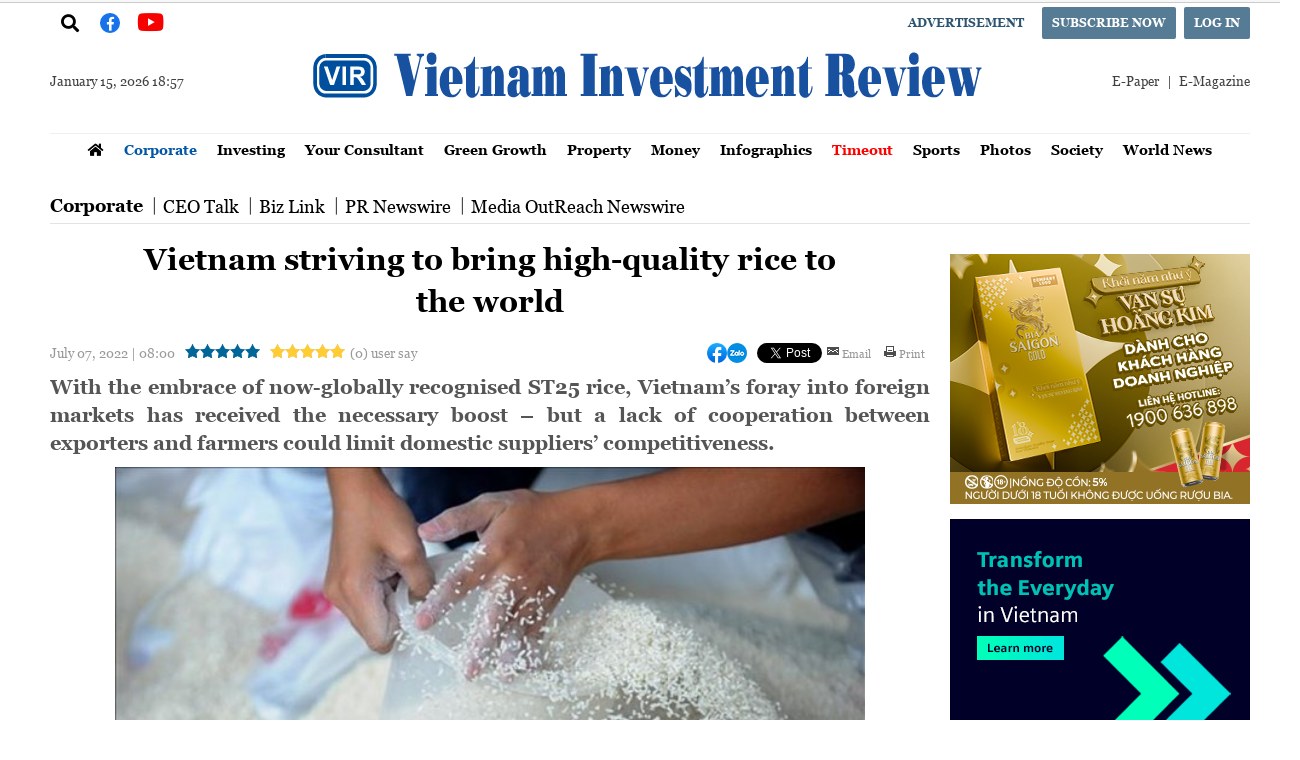

--- FILE ---
content_type: text/html; charset=utf-8
request_url: https://vir.com.vn/vietnam-striving-to-bring-high-quality-rice-to-the-world-94742.html
body_size: 21801
content:
<!--
https://vir.com.vn/ BASED ON MASTERCMS ULTIMATE EDITION 2021 VERSION 2.9 (BUILD: ?v=2.620251203160429)
PRODUCT SOLUTION HTTPS://MASTERCMS.ORG
-->
<!DOCTYPE html>
<html translate="no" lang="en-US">
<head>
    <title>Vietnam striving to bring high-quality rice to the world</title>	
<meta name="google" content="notranslate">
<meta http-equiv="content-language" content="en" />
<meta name="description" content="With the embrace of now-globally recognised ST25 rice, Vietnam’s foray into foreign markets has received the necessary boost – but a lack of cooperation between exporters and farmers could limit domestic suppliers’ competitiveness." />
<meta name="keywords" content="ST25 rice, rice export, foreign markets" />
<meta name="news_keywords" content="ST25 rice, rice export, foreign markets" />
<meta name="robots" content="noodp,max-image-preview:large,index,follow" />
<meta name="copyright" content="Copyright (c) by https://vir.com.vn/" />
<meta name="author" content="Vietnam Investment Review - VIR" />
<meta http-equiv="audience" content="General" />
<meta name="resource-type" content="Document" />
<meta name="distribution" content="Global" />
<meta name="revisit-after" content="1 days" />
<meta name="GENERATOR" content="https://vir.com.vn/" />
<!-- Facebook Card data -->
<meta property="fb:admins" content="100000170835517" />
<meta property="fb:app_id" content="766611787348522" />    
<meta property="og:locale" content="en-US" />
<meta property="og:type" content="article" />
<meta property="og:url" content="https://vir.com.vn/vietnam-striving-to-bring-high-quality-rice-to-the-world-94742.html" />
<meta property="og:site_name" content="Vietnam Investment Review - VIR" />
<meta property="og:title" content="Vietnam striving to bring high-quality rice to the world" />
<meta property="og:description" content="With the embrace of now-globally recognised ST25 rice, Vietnam’s foray into foreign markets has received the necessary boost – but a lack of cooperation between exporters and farmers could limit domestic suppliers’ competitiveness." />
<meta property="og:image" content="https://vir.com.vn/stores/news_dataimages/hung/072022/07/11/in_social/vietnam-striving-to-bring-high-quality-rice-to-the-world.jpg?randTime=1768478271" />
<meta property="og:image:width" content="1200" />
<meta property="og:image:height" content="630" />
<meta property="og:image:alt" content="Vietnam striving to bring high-quality rice to the world" />
<meta property="og:updated_time" content="2022-07-07T08:00:08+07:00" /> 
<meta property="article:section" content="Corporate" />
<meta property="article:tag" content="ST25 rice, rice export, foreign markets" />
<meta property="article:published_time" content="2022-07-07T08:00:08+07:00" />	
<!-- Facebook Card data --><!-- Twitter Card data -->
 <meta name="twitter:card" content="summary_large_image">
 <meta name="twitter:site" content="Vietnam Investment Review - VIR">
 <meta name="twitter:title" content="Vietnam striving to bring high-quality rice to the world">
 <meta name="twitter:description" content="With the embrace of now-globally recognised ST25 rice, Vietnam’s foray into foreign markets has received the necessary boost – but a lack of cooperation between exporters and farmers could limit domestic suppliers’ competitiveness.">
 <meta name="twitter:creator" content="@vironew">
 <meta name="twitter:image" content="https://vir.com.vn/stores/news_dataimages/hung/072022/07/11/in_social/vietnam-striving-to-bring-high-quality-rice-to-the-world.jpg?randTime=1768478271">
 <!-- Twitter Card data -->
<meta name="application-name" content="Vietnam Investment Review - VIR" />
<meta name="geo.region" content="en-US" />
<meta name="geo.position" content="21.0421094;105.84392660000003" />
<meta name="geo.placename" content="47 Quan Thanh, Truc Bach, Ba Dinh District, Hanoi, Vietnam" />
<meta name="ICBM" content="21.0421094, 105.84392660000003" />
<meta http-equiv="X-UA-Compatible" content="IE=edge" />
<meta name="viewport" content="width=device-width">
<link rel="alternate" href="https://vir.com.vn/vietnam-striving-to-bring-high-quality-rice-to-the-world-94742.html" hreflang="x-default" />
<meta name="google-site-verification" content="C5e4BXmKbh-aRK4cvL0BGDcj3R5czEp82_Lem1FAxVE" />
<link rel="canonical" href="https://vir.com.vn/vietnam-striving-to-bring-high-quality-rice-to-the-world-94742.html" />
<link rel="alternate" type="application/rss+xml" title="RSS Feed for Vietnam striving to bring high-quality rice to the world" href="https://vir.com.vn/rss_feed/corporate" />
<!-- favicon -->
<link rel="apple-touch-icon" sizes="57x57" href="/modules/frontend/themes/en/images/favicon/apple-icon-57x57.png?v=2.620251203160429" />
<link rel="apple-touch-icon" sizes="60x60" href="/modules/frontend/themes/en/images/favicon/apple-icon-60x60.png?v=2.620251203160429" />
<link rel="apple-touch-icon" sizes="72x72" href="/modules/frontend/themes/en/images/favicon/apple-icon-72x72.png?v=2.620251203160429" />
<link rel="apple-touch-icon" sizes="76x76" href="/modules/frontend/themes/en/images/favicon/apple-icon-76x76.png?v=2.620251203160429" />
<link rel="apple-touch-icon" sizes="114x114" href="/modules/frontend/themes/en/images/favicon/apple-icon-114x114.png?v=2.620251203160429" />
<link rel="apple-touch-icon" sizes="120x120" href="/modules/frontend/themes/en/images/favicon/apple-icon-120x120.png?v=2.620251203160429" />
<link rel="apple-touch-icon" sizes="144x144" href="/modules/frontend/themes/en/images/favicon/apple-icon-144x144.png?v=2.620251203160429" />
<link rel="apple-touch-icon" sizes="152x152" href="/modules/frontend/themes/en/images/favicon/apple-icon-152x152.png?v=2.620251203160429" />
<link rel="apple-touch-icon" sizes="180x180" href="/modules/frontend/themes/en/images/favicon/apple-icon-180x180.png?v=2.620251203160429" />
<link rel="icon" type="image/png" sizes="192x192"  href="/modules/frontend/themes/en/images/favicon/android-icon-192x192.png?v=2.620251203160429" />
<link rel="icon" type="image/png" sizes="32x32" href="/modules/frontend/themes/en/images/favicon/favicon-32x32.png?v=2.620251203160429" />
<link rel="icon" type="image/png" sizes="96x96" href="/modules/frontend/themes/en/images/favicon/favicon-96x96.png?v=2.620251203160429" />
<link rel="icon" type="image/png" sizes="16x16" href="/modules/frontend/themes/en/images/favicon/favicon-16x16.png?v=2.620251203160429" />
<meta name="alexaVerifyID" content="ryHSiNN9x-Y4IrlMNoJYjAjRMz8" />
<script>
	setTimeout(() => {
	  (function (w, d, s, l, i) {
		w[l] = w[l] || [];
		w[l].push({ 'gtm.start': new Date().getTime(), event: 'gtm.js' });
		var f = d.getElementsByTagName(s)[0],
		  j = d.createElement(s),
		  dl = l != 'dataLayer' ? '&l=' + l : '';
		j.async = true;
		j.src = 'https://www.googletagmanager.com/gtm.js?id=' + i + dl;
		f.parentNode.insertBefore(j, f);
	  })(window, document, 'script', 'dataLayer', 'GTM-KPTWFNGZ'); 
	}, 5000);
</script>
<meta name="google-site-verification" content="-tXOqjzS3L7rOaAEiOADwNkazc-L8bxB_5p54ij5R_8" />
<meta name="zalo-platform-site-verification" content="NOQ2CBgD1HLZlBC9bSmc54Eohasln7uJC3Os" />
<script type="application/ld+json">
{
    "@context" : "https://schema.org",
    "@type" : "Organization",
    "name" : "Vietnam Investment Review",
    "url" : "https://vir.com.vn/",
    "logo": "https://vir.com.vn/modules/frontend/themes/en/images/logo.png"
}
</script>
<script type="application/ld+json">
{
    "@context": "https://schema.org",
  "@type": "BreadcrumbList",
  "itemListElement": 
  [
    {
      "@type": "ListItem",
      "position": 1,
      "item": {
        "@id": "https://vir.com.vn/corporate",
        "name": "Corporate"
      }
    }  ]
  }
</script>
<script type="application/ld+json">
{
  "@context": "https://schema.org",
  "@type": "NewsArticle",
  "mainEntityOfPage": {
    "@type": "WebPage",
    "@id": "https://vir.com.vn/vietnam-striving-to-bring-high-quality-rice-to-the-world-94742.html"
  },
  "headline": "Vietnam striving to bring high-quality rice to the world",
  "description": "With the embrace of now-globally recognised ST25 rice, Vietnam’s foray into foreign markets has received the necessary boost – but a lack of cooperation between exporters and farmers could limit domestic suppliers’ competitiveness.",
  "image": {
    "@type": "ImageObject",
    "url": "https://vir.com.vn/stores/news_dataimages/hung/072022/07/11/in_social/vietnam-striving-to-bring-high-quality-rice-to-the-world.jpg?randTime=1768478271",
    "width": 720,
    "height": 480
  },
  "datePublished": "2022-07-07T08:00:08+07:00",
  "dateModified": "2022-07-07T08:00:08+07:00",
  "author": {
    "@type": "Person",
    "name": "Ky Anh Vietnam Investment Review"
  },
  "publisher": {
    "@type": "Organization",
    "name": "https://vir.com.vn/",
    "logo": {
      "@type": "ImageObject",
      "url": "https://vir.com.vn/modules/frontend/themes/en/images/logo.png",
      "width": 300
    }
  }
}
</script>
<script>
  window.fbAsyncInit = function() {
    FB.init({
      appId      : '766611787348522',
      cookie     : true,
      xfbml      : true,
      version    : 'v11.0'
    });
      
    FB.AppEvents.logPageView();   
      
  };

  (function(d, s, id){
     var js, fjs = d.getElementsByTagName(s)[0];
     if (d.getElementById(id)) {return;}
     js = d.createElement(s); js.id = id;
     js.src = "https://connect.facebook.net/en_US/sdk.js";
     fjs.parentNode.insertBefore(js, fjs);
   }(document, 'script', 'facebook-jssdk'));
</script>	
    <link rel="preload" as="font" href="/modules/frontend/themes/en/css/fonts/Georgia/Georgia-Bold.ttf" type="font/ttf" />	
	<link rel="preload" as="font" href="/modules/frontend/themes/en/css/fonts/Georgia/Georgia-Regular.ttf" type="font/ttf" />
    <link rel="preload" as="font" href="/modules/frontend/themes/en/css/fonts/Roboto/Roboto-Regular.ttf" type="font/ttf" />	
	<link rel="preload" as="font" href="/modules/frontend/themes/en/css/fonts/Roboto/Roboto-Bold.ttf" type="font/ttf" />
	<link rel="preload" as="font" href="/modules/frontend/themes/en/css/fonts/Roboto_Condensed/RobotoCondensed-Bold.ttf" type="font/ttf" />
    <link href="/modules/frontend/themes/en/css/fontawesome/css/fontawesome-all.min.css?v=2.620251203160429" charset="UTF-8" type="text/css" rel="stylesheet" media="all" />
    <link rel="stylesheet" href="/modules/frontend/themes/en/css/style.css?v=2.620251203160429" charset="UTF-8" type="text/css" media="all" />
    <script src="/modules/frontend/themes/en/js/mastercms-ultimate-edition.js?v=2.620251203160429"></script>
    <script src="/modules/frontend/themes/en/js/jquery.bxslider.min.js?v=2.620251203160429"></script>
    <script src="/modules/frontend/themes/en/js/highcharts.js?v=2.620251203160429"></script>
	<script src="/modules/frontend/themes/en/js/data.js?v=2.620251203160429"></script>
    <script src="/modules/frontend/themes/en/js/galleria-1.4.2.min.js?v=2.620251203160429"></script>
    <link rel="stylesheet" href="/modules/frontend/themes/en/js/raterjs/raterjs.css?v=2.620251203160429" charset="UTF-8" type="text/css" media="all" />
	<script src="/modules/frontend/themes/en/js/raterjs/raterjs.js?v=2.620251203160429"></script>
    <script type="text/javascript">
    (function($) {
    
        /**
         * Copyright 2012, Digital Fusion
         * Licensed under the MIT license.
         * https://teamdf.com/jquery-plugins/license/
         *
         * @author Sam Sehnert
         * @desc A small plugin that checks whether elements are within
         *     the user visible viewport of a web browser.
         *     only accounts for vertical position, not horizontal.
         */
    
        $.fn.visible = function(partial) {
        
            var $t            = $(this),
                $w            = $(window),
                viewTop       = $w.scrollTop(),
                viewBottom    = viewTop + $w.height(),
                _top          = $t.offset().top,
                _bottom       = _top + $t.height(),
                compareTop    = partial === true ? _bottom : _top,
                compareBottom = partial === true ? _top : _bottom;
        
        return ((compareBottom <= viewBottom) && (compareTop >= viewTop));
    
        };
        
    })(jQuery);
    </script>
    <script src="/modules/frontend/themes/en/js/jwplayer/jwplayer.js?v=2.620251203160429"></script>
    <script>jwplayer.key="oGJM/FhkI5HAbZ7t3Y2nb5feXksVhuPbnn0Nrw==";</script>
    <script>
		var currentURLWebsite			=	'https://vir.com.vn/corporate';
		var siteDomain					=	'https://vir.com.vn/';
		var categoryID					=	'';		
		$(document).ready(function() {
			
			// $('.innerfade').innerfade({
			// 	animationtype: "fade",
			// 	speed: 1500,
			// 	type: 'random', 
			// 	timeout: 15000
			// });	

            // banner share
            $('.banner-bxslider').bxSlider({auto: true,touchEnabled: false,controls: false,pager: false,adaptiveHeight: true,speed: 500,pause: 5000,mode: 'fade'});
			
			$("#__MB_FILTER_DATE").datepicker({
				 dateFormat:'yy-mm-dd',
				 maxDate:0,
				 onSelect: function(dateText, inst) {
					window.location	=	window.location.href	+	'&fv='+dateText;
				 }
			});
			
			$('a.author').each(function(index, element) {
				if($(this).text()==''){
					$(this).parent().hide();
				}
                if($(this).text().indexOf('By') >= 0){
					$(this).html($(this).text().replace('By',''));
				}
            });
		});
	</script>
</head>
<body>	
<!-- Google Tag Manager (noscript) -->
<noscript><iframe src="https://www.googletagmanager.com/ns.html?id=GTM-KPTWFNGZ" height="0" width="0" style="display:none;visibility:hidden"></iframe></noscript>
<!-- End Google Tag Manager (noscript) -->	<div class="webpage webpage-category webpage-detail">
    	<div class="banner-top-page fw lt clearfix">
    <div class="site-container">
        <ul class="banner-bxslider clearfix">
             
        </ul>
    </div>
</div>
<div class="top-menu fw lt clearfix">
    <div class="site-container">
        <ul class="lt">
            <li>
                <span class="ico-vir-search"><i class="fa fa-search"></i></span>
                <div class="bx-vir-search">
                    <form id="frmSearch" class="https://vir.com.vn/search_enginer.html?p=search" name="frmSearch">
                        <input type="text" value="" placeholder="Enter keyword" onKeyPress="return enter_search_q(event);" name="q" />
                        <input type="button" value="" onClick="return submit_search_q();">
                    </form>
                </div>
            </li>
            <li>
                <a class="btn-vir-fanpage" style="color: #fff;font-size: 14px;width: 40px;display: block;text-align: center;" href="https://www.facebook.com/www.vir.com.vn" target="_blank">
                    <span style="background: #1773ea;width: 20px;height: 20px;line-height: 20px;display: inline-block;text-align: center;border-radius: 50%;"><i class="fab fa-facebook-f"></i></span>
                </a>
            </li>
            <li>
                <a class="btn-vir-youtube" style="color: #f70000;font-size: 24px;width: 40px;display: block;text-align: center;" href="https://www.youtube.com/channel/UCQMiODucN8cCPR9vAKvZuhA" target="_blank">
                    <span style="display: inline-block;text-align: center;border-radius: 50%;"><i class="fab fa-youtube"></i></span>
                </a>
            </li>
        </ul>
        <ul class="rt">
            <li><a class="btn-vir-primary btn-waybackhome f1" href="https://vir.com.vn/advertisement">Advertisement</a></li>
            <!-- <li class="hna-hides"><a class="btn-vir-primary f1" href="https://vir.com.vn/subscription-form" target="_blank">Subscribe now</a></li> -->
                        <li class="hna-hides"><a class="btn-vir-primary f1" href="https://vir.com.vn/registration">Subscribe now</a></li>
                        <li><a class="btn-vir-primary f1" href="https://vir.com.vn/registration">Log in</a></li>
                    </ul>
        <script>
            $(document).ready(function(){
                $('.ico-vir-search').click(function(){
                    $(this).toggleClass('ico-vir-search-active').siblings(this);
                    $(this).next('.bx-vir-search').slideToggle(300).siblings('.bx-vir-search').slideDown('slow');
                    $(this).siblings();
                });
            });
        </script>
    </div>
</div>

<div class="header fw lt clearfix">
        <div class="site-container">
        <div class="logo clearfix">
            <div class="vir-system-date">January 15, 2026 18:57</div>
            <a href="https://vir.com.vn/" title="Vietnam Investment Review - VIR">
                <img src="/modules/frontend/themes/en/images/logo.svg?v=2.620251203160429" height="90" alt="Vietnam Investment Review - VIR" />
            </a>
            <div class="vir-multi-link">
                <a href="https://vir.com.vn/epaper">E-Paper</a>
                <a href="https://vir.com.vn/corporate/e-mag">E-Magazine</a>
            </div>
        </div>
                <div class="main-menu clearfix">
            <div class="site-container">
                <ul class="system-menu clearfix">
                    <li class="system-menu-list system-menu-home">
                        <a class="system-menu-link" href="https://vir.com.vn/" title="Vietnam Investment Review - VIR">
                            <i class="fa fa-home"></i>
                        </a>
                    </li>
                                        <li class="system-menu-list active">
                        <a class="system-menu-link active" href="https://vir.com.vn/corporate">Corporate</a>
                        <ul class="sub-menu">
                                                        <li>
                                <a href="https://vir.com.vn/corporate/ceo-talk">CEO Talk</a>
                            </li>
                                                        <li>
                                <a href="https://vir.com.vn/corporate/biz-link">Biz Link</a>
                            </li>
                                                        <li>
                                <a href="https://vir.com.vn/corporate/pr-newswire">PR Newswire</a>
                            </li>
                                                        <li>
                                <a href="https://vir.com.vn/corporate/media-outreach-newswire">Media OutReach Newswire</a>
                            </li>
                                                    </ul>
                    </li>
                                        <li class="system-menu-list ">
                        <a class="system-menu-link " href="https://vir.com.vn/investing">Investing</a>
                        <ul class="sub-menu">
                                                        <li>
                                <a href="https://vir.com.vn/investing/ma">M&A</a>
                            </li>
                                                        <li>
                                <a href="https://vir.com.vn/investing/outbound-investment">Outbound Investment</a>
                            </li>
                                                        <li>
                                <a href="https://vir.com.vn/investing/investing-in-haiphong">Investing in Haiphong</a>
                            </li>
                                                    </ul>
                    </li>
                                        <li class="system-menu-list ">
                        <a class="system-menu-link " href="https://vir.com.vn/your-consultant">Your Consultant</a>
                        <ul class="sub-menu">
                                                        <li>
                                <a href="https://vir.com.vn/your-consultant/kpmg">KPMG</a>
                            </li>
                                                        <li>
                                <a href="https://vir.com.vn/your-consultant/pwc">PwC</a>
                            </li>
                                                        <li>
                                <a href="https://vir.com.vn/your-consultant/indochine-counsel">Indochine Counsel</a>
                            </li>
                                                        <li>
                                <a href="https://vir.com.vn/your-consultant/vilasia">Vilasia</a>
                            </li>
                                                    </ul>
                    </li>
                                        <li class="system-menu-list ">
                        <a class="system-menu-link " href="https://vir.com.vn/green-growth">Green Growth</a>
                        <ul class="sub-menu">
                                                        <li>
                                <a href="https://vir.com.vn/green-growth/energy-efficiency">Energy Efficiency</a>
                            </li>
                                                        <li>
                                <a href="https://vir.com.vn/green-growth/rethinking-plastics">Rethinking Plastics</a>
                            </li>
                                                        <li>
                                <a href="https://vir.com.vn/green-growth/basf">BASF</a>
                            </li>
                                                    </ul>
                    </li>
                                        <li class="system-menu-list ">
                        <a class="system-menu-link " href="https://vir.com.vn/property">Property</a>
                        <ul class="sub-menu">
                                                        <li>
                                <a href="https://vir.com.vn/property/green-buildings">Green Buildings</a>
                            </li>
                                                        <li>
                                <a href="https://vir.com.vn/property/industrial-properties">Industrial Properties</a>
                            </li>
                                                    </ul>
                    </li>
                                        <li class="system-menu-list ">
                        <a class="system-menu-link " href="https://vir.com.vn/money">Money</a>
                        <ul class="sub-menu">
                                                        <li>
                                <a href="https://vir.com.vn/money/insurance">Insurance</a>
                            </li>
                                                        <li>
                                <a href="https://vir.com.vn/money/smart-payment-trends">Smart Payment Trends</a>
                            </li>
                                                        <li>
                                <a href="https://vir.com.vn/money/stock-monitor">Stock Monitor</a>
                            </li>
                                                    </ul>
                    </li>
                                        <li class="system-menu-list ">
                        <a class="system-menu-link " href="https://vir.com.vn/infographics">Infographics</a>
                        <ul class="sub-menu">
                                                    </ul>
                    </li>
                                        <li class="system-menu-list ">
                        <a class="system-menu-link " href="https://vir.com.vn/timeout">Timeout</a>
                        <ul class="sub-menu">
                                                        <li>
                                <a href="https://vir.com.vn/timeout/travel">Travel</a>
                            </li>
                                                        <li>
                                <a href="https://vir.com.vn/timeout/hotels-restaurants">Hotels & Restaurants</a>
                            </li>
                                                        <li>
                                <a href="https://vir.com.vn/timeout/the-insider">The Insider</a>
                            </li>
                                                        <li>
                                <a href="https://vir.com.vn/timeout/entertainment">Entertainment</a>
                            </li>
                                                        <li>
                                <a href="https://vir.com.vn/timeout/lifestyle">Lifestyle</a>
                            </li>
                                                    </ul>
                    </li>
                                        <li class="system-menu-list ">
                        <a class="system-menu-link " href="https://vir.com.vn/sports">Sports</a>
                        <ul class="sub-menu">
                                                    </ul>
                    </li>
                                        <li class="system-menu-list ">
                        <a class="system-menu-link " href="https://vir.com.vn/photos">Photos</a>
                        <ul class="sub-menu">
                                                    </ul>
                    </li>
                                        <li class="system-menu-list ">
                        <a class="system-menu-link " href="https://vir.com.vn/society">Society</a>
                        <ul class="sub-menu">
                                                        <li>
                                <a href="https://vir.com.vn/society/swing-for-the-kids">Swing for the Kids</a>
                            </li>
                                                        <li>
                                <a href="https://vir.com.vn/society/csr">CSR</a>
                            </li>
                                                    </ul>
                    </li>
                                        <li class="system-menu-list ">
                        <a class="system-menu-link " href="https://vir.com.vn/world-news">World News</a>
                        <ul class="sub-menu">
                                                    </ul>
                    </li>
                      
                </ul>
            </div>
        </div>
                <div class="before-logo clearfix">
                    </div>
    </div>
</div>
<div class="section navigation section-content active fw lt clearfix">
    <div class="site-container">
        <div class="category-title clearfix">
            <h2 class="active">
                <a class="f1 active" href="https://vir.com.vn/corporate" title="Corporate">Corporate</a> 
            </h2>
                        <h2>
                <a class="f0" href="https://vir.com.vn/corporate/ceo-talk" title="CEO Talk">CEO Talk</a>
            </h2>
                        <h2>
                <a class="f0" href="https://vir.com.vn/corporate/biz-link" title="Biz Link">Biz Link</a>
            </h2>
                        <h2>
                <a class="f0" href="https://vir.com.vn/corporate/pr-newswire" title="PR Newswire">PR Newswire</a>
            </h2>
                        <h2>
                <a class="f0" href="https://vir.com.vn/corporate/media-outreach-newswire" title="Media OutReach Newswire">Media OutReach Newswire</a>
            </h2>
              
        </div>
    </div>
</div>
<div class="section navigation section-content  fw lt clearfix">
    <div class="site-container">
        <div class="category-title clearfix">
            <h2 class="">
                <a class="f1 " href="https://vir.com.vn/investing" title="Investing">Investing</a> 
            </h2>
                        <h2>
                <a class="f0" href="https://vir.com.vn/investing/ma" title="M&A">M&A</a>
            </h2>
                        <h2>
                <a class="f0" href="https://vir.com.vn/investing/outbound-investment" title="Outbound Investment">Outbound Investment</a>
            </h2>
                        <h2>
                <a class="f0" href="https://vir.com.vn/investing/investing-in-haiphong" title="Investing in Haiphong">Investing in Haiphong</a>
            </h2>
              
        </div>
    </div>
</div>
<div class="section navigation section-content  fw lt clearfix">
    <div class="site-container">
        <div class="category-title clearfix">
            <h2 class="">
                <a class="f1 " href="https://vir.com.vn/your-consultant" title="Your Consultant">Your Consultant</a> 
            </h2>
                        <h2>
                <a class="f0" href="https://vir.com.vn/your-consultant/kpmg" title="KPMG">KPMG</a>
            </h2>
                        <h2>
                <a class="f0" href="https://vir.com.vn/your-consultant/pwc" title="PwC">PwC</a>
            </h2>
                        <h2>
                <a class="f0" href="https://vir.com.vn/your-consultant/indochine-counsel" title="Indochine Counsel">Indochine Counsel</a>
            </h2>
                        <h2>
                <a class="f0" href="https://vir.com.vn/your-consultant/vilasia" title="Vilasia">Vilasia</a>
            </h2>
              
        </div>
    </div>
</div>
<div class="section navigation section-content  fw lt clearfix">
    <div class="site-container">
        <div class="category-title clearfix">
            <h2 class="">
                <a class="f1 " href="https://vir.com.vn/green-growth" title="Green Growth">Green Growth</a> 
            </h2>
                        <h2>
                <a class="f0" href="https://vir.com.vn/green-growth/energy-efficiency" title="Energy Efficiency">Energy Efficiency</a>
            </h2>
                        <h2>
                <a class="f0" href="https://vir.com.vn/green-growth/rethinking-plastics" title="Rethinking Plastics">Rethinking Plastics</a>
            </h2>
                        <h2>
                <a class="f0" href="https://vir.com.vn/green-growth/basf" title="BASF">BASF</a>
            </h2>
              
        </div>
    </div>
</div>
<div class="section navigation section-content  fw lt clearfix">
    <div class="site-container">
        <div class="category-title clearfix">
            <h2 class="">
                <a class="f1 " href="https://vir.com.vn/property" title="Property">Property</a> 
            </h2>
                        <h2>
                <a class="f0" href="https://vir.com.vn/property/green-buildings" title="Green Buildings">Green Buildings</a>
            </h2>
                        <h2>
                <a class="f0" href="https://vir.com.vn/property/industrial-properties" title="Industrial Properties">Industrial Properties</a>
            </h2>
              
        </div>
    </div>
</div>
<div class="section navigation section-content  fw lt clearfix">
    <div class="site-container">
        <div class="category-title clearfix">
            <h2 class="">
                <a class="f1 " href="https://vir.com.vn/money" title="Money">Money</a> 
            </h2>
                        <h2>
                <a class="f0" href="https://vir.com.vn/money/insurance" title="Insurance">Insurance</a>
            </h2>
                        <h2>
                <a class="f0" href="https://vir.com.vn/money/smart-payment-trends" title="Smart Payment Trends">Smart Payment Trends</a>
            </h2>
                        <h2>
                <a class="f0" href="https://vir.com.vn/money/stock-monitor" title="Stock Monitor">Stock Monitor</a>
            </h2>
              
        </div>
    </div>
</div>
<div class="section navigation section-content  fw lt clearfix">
    <div class="site-container">
        <div class="category-title clearfix">
            <h2 class="">
                <a class="f1 " href="https://vir.com.vn/infographics" title="Infographics">Infographics</a> 
            </h2>
              
        </div>
    </div>
</div>
<div class="section navigation section-content  fw lt clearfix">
    <div class="site-container">
        <div class="category-title clearfix">
            <h2 class="">
                <a class="f1 " href="https://vir.com.vn/timeout" title="Timeout">Timeout</a> 
            </h2>
                        <h2>
                <a class="f0" href="https://vir.com.vn/timeout/travel" title="Travel">Travel</a>
            </h2>
                        <h2>
                <a class="f0" href="https://vir.com.vn/timeout/hotels-restaurants" title="Hotels & Restaurants">Hotels & Restaurants</a>
            </h2>
                        <h2>
                <a class="f0" href="https://vir.com.vn/timeout/the-insider" title="The Insider">The Insider</a>
            </h2>
                        <h2>
                <a class="f0" href="https://vir.com.vn/timeout/entertainment" title="Entertainment">Entertainment</a>
            </h2>
                        <h2>
                <a class="f0" href="https://vir.com.vn/timeout/lifestyle" title="Lifestyle">Lifestyle</a>
            </h2>
              
        </div>
    </div>
</div>
<div class="section navigation section-content  fw lt clearfix">
    <div class="site-container">
        <div class="category-title clearfix">
            <h2 class="">
                <a class="f1 " href="https://vir.com.vn/sports" title="Sports">Sports</a> 
            </h2>
              
        </div>
    </div>
</div>
<div class="section navigation section-content  fw lt clearfix">
    <div class="site-container">
        <div class="category-title clearfix">
            <h2 class="">
                <a class="f1 " href="https://vir.com.vn/photos" title="Photos">Photos</a> 
            </h2>
              
        </div>
    </div>
</div>
<div class="section navigation section-content  fw lt clearfix">
    <div class="site-container">
        <div class="category-title clearfix">
            <h2 class="">
                <a class="f1 " href="https://vir.com.vn/society" title="Society">Society</a> 
            </h2>
                        <h2>
                <a class="f0" href="https://vir.com.vn/society/swing-for-the-kids" title="Swing for the Kids">Swing for the Kids</a>
            </h2>
                        <h2>
                <a class="f0" href="https://vir.com.vn/society/csr" title="CSR">CSR</a>
            </h2>
              
        </div>
    </div>
</div>
<div class="section navigation section-content  fw lt clearfix">
    <div class="site-container">
        <div class="category-title clearfix">
            <h2 class="">
                <a class="f1 " href="https://vir.com.vn/world-news" title="World News">World News</a> 
            </h2>
              
        </div>
    </div>
</div>
<div class="section navigation section-content  fw lt clearfix">
    <div class="site-container">
        <div class="category-title clearfix">
            <h2 class="">
                <a class="f1 " href="https://vir.com.vn/epaper" title="ePaper">ePaper</a> 
            </h2>
                        <h2>
                <a class="f0" href="https://vir.com.vn/epaper/vir" title="VIR">VIR</a>
            </h2>
                        <h2>
                <a class="f0" href="https://vir.com.vn/epaper/timeout" title="Timeout">Timeout</a>
            </h2>
                        <h2>
                <a class="f0" href="https://vir.com.vn/epaper/special-publications" title="Special Publications">Special Publications</a>
            </h2>
              
        </div>
    </div>
</div>
<div class="section navigation section-content  fw lt clearfix">
    <div class="site-container">
        <div class="category-title clearfix">
            <h2 class="">
                <a class="f1 " href="https://vir.com.vn/coverage" title="Coverage">Coverage</a> 
            </h2>
              
        </div>
    </div>
</div>
<div class="section navigation section-content  fw lt clearfix">
    <div class="site-container">
        <div class="category-title clearfix">
            <h2 class="">
                <a class="f1 " href="https://vir.com.vn/top-news" title="Top News">Top News</a> 
            </h2>
              
        </div>
    </div>
</div>
<div class="section navigation section-content  fw lt clearfix">
    <div class="site-container">
        <div class="category-title clearfix">
            <h2 class="">
                <a class="f1 " href="https://vir.com.vn/hightlight" title="Highlight">Highlight</a> 
            </h2>
              
        </div>
    </div>
</div>
<div class="section navigation section-content  fw lt clearfix">
    <div class="site-container">
        <div class="category-title clearfix">
            <h2 class="">
                <a class="f1 " href="https://vir.com.vn/special-edition" title="Special Edition">Special Edition</a> 
            </h2>
              
        </div>
    </div>
</div>
<div class="section navigation section-content  fw lt clearfix">
    <div class="site-container">
        <div class="category-title clearfix">
            <h2 class="">
                <a class="f1 " href="https://vir.com.vn/search" title="Search">Search</a> 
            </h2>
              
        </div>
    </div>
</div>
<div class="section navigation section-content  fw lt clearfix">
    <div class="site-container">
        <div class="category-title clearfix">
            <h2 class="">
                <a class="f1 " href="https://vir.com.vn/advertisement" title="Advertisement">Advertisement</a> 
            </h2>
              
        </div>
    </div>
</div>
<div class="section navigation section-content  fw lt clearfix">
    <div class="site-container">
        <div class="category-title clearfix">
            <h2 class="">
                <a class="f1 " href="https://vir.com.vn/about-us" title="About us">About us</a> 
            </h2>
              
        </div>
    </div>
</div>
<div class="section navigation section-content  fw lt clearfix">
    <div class="site-container">
        <div class="category-title clearfix">
            <h2 class="">
                <a class="f1 " href="https://vir.com.vn/contact-us" title="Contact us">Contact us</a> 
            </h2>
              
        </div>
    </div>
</div>
<div class="section navigation section-content  fw lt clearfix">
    <div class="site-container">
        <div class="category-title clearfix">
            <h2 class="">
                <a class="f1 " href="https://vir.com.vn/videos" title="Videos">Videos</a> 
            </h2>
              
        </div>
    </div>
</div>
<div class="section navigation section-content  fw lt clearfix">
    <div class="site-container">
        <div class="category-title clearfix">
            <h2 class="">
                <a class="f1 " href="https://vir.com.vn/themes" title="Themes">Themes</a> 
            </h2>
              
        </div>
    </div>
</div>
<div class="section navigation section-content  fw lt clearfix">
    <div class="site-container">
        <div class="category-title clearfix">
            <h2 class="">
                <a class="f1 " href="https://vir.com.vn/tags" title="Tags">Tags</a> 
            </h2>
              
        </div>
    </div>
</div>
<div class="section navigation section-content  fw lt clearfix">
    <div class="site-container">
        <div class="category-title clearfix">
            <h2 class="">
                <a class="f1 " href="https://vir.com.vn/author" title="Author">Author</a> 
            </h2>
              
        </div>
    </div>
</div>
<div class="section navigation section-content  fw lt clearfix">
    <div class="site-container">
        <div class="category-title clearfix">
            <h2 class="">
                <a class="f1 " href="https://vir.com.vn/registration" title="Registration">Registration</a> 
            </h2>
              
        </div>
    </div>
</div>
<div class="section navigation section-content  fw lt clearfix">
    <div class="site-container">
        <div class="category-title clearfix">
            <h2 class="">
                <a class="f1 " href="https://vir.com.vn/subscription-form" title="Subscription Form">Subscription Form</a> 
            </h2>
              
        </div>
    </div>
</div>
<div class="section navigation section-content  fw lt clearfix">
    <div class="site-container">
        <div class="category-title clearfix">
            <h2 class="">
                <a class="f1 " href="https://vir.com.vn/not-found" title="Not Found">Not Found</a> 
            </h2>
              
        </div>
    </div>
</div>
<div class="section navigation section-content  fw lt clearfix">
    <div class="site-container">
        <div class="category-title clearfix">
            <h2 class="">
                <a class="f1 " href="https://vir.com.vn/bao-dau-tu" title="Bao Dau Tu">Bao Dau Tu</a> 
            </h2>
              
        </div>
    </div>
</div>
<div class="section navigation section-content  fw lt clearfix">
    <div class="site-container">
        <div class="category-title clearfix">
            <h2 class="">
                <a class="f1 " href="https://vir.com.vn/tin-nhanh-chung-khoan" title="Tin Nhanh Chung Khoan">Tin Nhanh Chung Khoan</a> 
            </h2>
              
        </div>
    </div>
</div>
<script>
	$('.section.navigation').each(function(){
		if($(this).hasClass('active')){
			$(this).show();	
		}else{
			$(this).remove();	
		}
	});
</script>
	
        <div class="section section-category fw lt clearfix">
        	<div class="site-container">
                <div class="col-880 lt">
                                        <div class="article-detail fw lt mb-30 clearfix">
                        <span class="title-subtitle"></span>
                        <h1 id="__MB_MASTERCMS_EL_1" class="title-detail __MB_MASTERCMS_EL f1">Vietnam striving to bring high-quality rice to the world</h1>
                        <div class="info-detail mb-10 clearfix">
                            <span class="date-detail f-13 lt">July 07, 2022 | 08:00</span>
                                                        <div class="comments-raterjs author-raterjs lt">
                                <div class="rater-step star-rating" data-rating="" title="/5">
                                    <div class="star-value" style="width: calc( * 20%)"></div>
                                </div>
                            </div>
                            <div class="comments-raterjs lt">
                                <div class="rater-step star-rating" data-rating="" title="/5">
                                    <div class="star-value" style="width: calc( * 20%);"></div>
                                </div>
                            </div>
                            <a class="raterjs-link" href="#comment-system-cms">(0) user say</a>
                             
                            <div class="social-detail rt">                          
                                <div class="print_article rt">
                                    <div class="hna-emag-share lt" style="display: inline-flex;gap: 10px;align-items: center;height: 20px;line-height: 0;vertical-align: -4px;margin-right: 10px;">
                                        <a href="https://www.facebook.com/sharer/sharer.php?u=https://vir.com.vn/vietnam-striving-to-bring-high-quality-rice-to-the-world-94742.html" target="_blank" title="Chia sẻ bài viết lên Facebook" rel="nofollow">
                                            <img src="[data-uri]" width="20" height="20" alt="Chia sẻ bài viết lên Facebook" title="Chia sẻ bài viết lên Facebook" />
                                        </a>
                                        <div class="share-social__link zalo zalo-share-button" style="cursor: pointer;" title="Chia sẻ bài viết lên Zalo" data-title="Vietnam striving to bring high-quality rice to the world" data-url="https://vir.com.vn/vietnam-striving-to-bring-high-quality-rice-to-the-world-94742.html" data-oaid="579745863508352884" data-layout="3" data-color="blue" data-customize="true" data-share-type="zalo">
                                            <img src="[data-uri]" width="20" height="20" alt="Chia sẻ bài viết lên Zalo" title="Chia sẻ bài viết lên Zalo" />
                                        </div>
                                        <script src="https://sp.zalo.me/plugins/sdk.js" async></script>
                                    </div> 
                                    <script src="https://platform.twitter.com/widgets.js" async defer></script>
                                    <span style="height: 20px;" class="fb-share-button lt">
                                        <a id="twitter-wjs" class="twitter-share-button" href="https://vir.com.vn/vietnam-striving-to-bring-high-quality-rice-to-the-world-94742.html">Tweet</a>
                                    </span>
                                    <span style="margin-left: 5px;" class="fb-share-button lt">
                                        <script src="//platform.linkedin.com/in.js" type="text/javascript"> lang: en_US</script>
                                        <script type="IN/Share" data-url="https://vir.com.vn/vietnam-striving-to-bring-high-quality-rice-to-the-world-94742.html" data-counter="right"></script>
                                    </span>
                                    <a rel="nofollow" target="_blank" class="email-button" href="https://mail.google.com/mail/u/0/?view=cm&su=Vietnam striving to bring high-quality rice to the world&to&body=https://vir.com.vn/vietnam-striving-to-bring-high-quality-rice-to-the-world-94742.html&fs=1&tf=1">Email</a> 
                                    <a rel="nofollow" target="_blank" class="print-button" href="https://vir.com.vn/apicenter@/print_article&i=94742">Print</a>
                                </div>
                            </div>
                        </div>
                        <div class="__MASTERCMS_CONTENT clearfix">
                            <div id="__MB_MASTERCMS_EL_2" class="desc-detail __MB_MASTERCMS_EL f1 fw lt clearfix">With the embrace of now-globally recognised ST25 rice, Vietnam’s foray into foreign markets has received the necessary boost – but a lack of cooperation between exporters and farmers could limit domestic suppliers’ competitiveness.</div>
                            <div class="htmlContent clearfix" id="htmlContent">
                                <div id="__MB_MASTERCMS_EL_3" class="__MB_MASTERCMS_EL"><table class="MASTERCMS_TPL_TABLE" style="width: 100%;">  	<tbody>  		<tr>  			<td><img  src="https://vir.com.vn/stores/news_dataimages/hung/072022/07/11/vietnam-striving-to-bring-high-quality-rice-to-the-world.jpg?rt=20220707114005" class="__img_mastercms" alt="Vietnam striving to bring high-quality rice to the world" style="max-width:100%; padding:0px; margin:0px;" title="Vietnam striving to bring high-quality rice to the world"></td>  		</tr>  		<tr>  			<td>Vietnam striving to bring high-quality rice to the world, photo VNA</td>  		</tr>  	</tbody>  </table>    <p style="text-align: justify;">The Hanh Phuc rice factory in Tri Ton district of the Mekong Delta province of An Giang, from Tan Long Group, is one of the company’s four planned factories for ST25 rice in the region.</p>    <p style="text-align: justify;">“We want to invest and develop a long-term rice production chain,” said Truong Sy Ba, chairman of Tan Long Group.</p>    <p style="text-align: justify;">The idea of a distinct rice variety to compete with Thailand’s best brands was formed many years ago, but today ST25 rice has become one of the most popular worldwide, and Tan Long Group benefits.</p>    <p style="text-align: justify;">This year, the total capacity of Tan Long’s rice plants is planned to increase to one million tonnes, and the processing and milling capacity will be equivalent to about two million tonnes of rice per year.</p>    <p style="text-align: justify;">These forecasts all lead to very good market prospects, particularly in exports. The Philippines continues to be one of Vietnam’s main export markets. In the first quarter of 2022, the Philippines accounted for 44.7 per cent of the total volume and 42.6 per cent of Vietnam’s total rice export turnover, reaching over 672,000 tonnes, equivalent to $312 million. This represents an increase of 63.3 per cent in volume and 41.4 per cent in turnover over the same period in 2021.</p>    <p style="text-align: justify;">The Philippines government wants to diversify supply sources and keep import prices at a reasonable level. Nguyen Van Thanh, general director of Phuoc Thanh Co., Ltd., said the Philippines’ rice import tax for ASEAN countries is currently on a moderate level and similar to other ASEAN countries. “Vietnam is selling medium to high-grade rice to the Philippines, unlike India, which often exports low-grade rice to this market. The advantage of its geographical location helps the export, which needs only 3-4 days. Meanwhile, imports from India are also faced with higher transport costs than Vietnam.”</p>    <p style="text-align: justify;">Elsewhere, the historic EU-Vietnam Free Trade Agreement (EVFTA) created an impetus to break many years of deadlock in the output market, expanding the premium export rice segment to the EU. Vietnamese rice could capture a larger market share in this market as many of Vietnam’s main competitors, such as Thailand and China, do not have FTAs with the EU.</p>    <p style="text-align: justify;">This potential has attracted the attention of large companies in the rice industry, such as Loc Troi, Tan Long, and Trung An. With the incentives from the EVFTA and an export tax of zero per cent, Vietnam is able to supply many rice varieties of high quality.</p>    <p style="text-align: justify;">For instance, at the beginning of this year, Loc Troi Group exported a shipment of 4,170 tonnes of rice to the EU, including fragrant and white rice. The Vietnam Food Association forecasts that Vietnam’s rice exports in 2022 to the European market will reach at least 60,000 tonnes.</p>    <p style="text-align: justify;">However, despite Vietnam’s EVFTA advantage, Vietnamese rice is still behind Thai and Indian rice exports to the European market. Vietnam’s exports to the EU only account for a small proportion of the country’s total rice exports, reaching merely about 1 per cent in volume and the same in turnover, according to the Vietnamese Ministry of Industry and Trade.</p>    <p style="text-align: justify;">The world’s demand for rice is increasing, while the area of agricultural land is shrinking due to industrialisation, population growth, and climate change. Transportation costs are constantly increasing, companies like Trung An JSC struggle to perform on existing orders.</p>    <p style="text-align: justify;">Pham Thai Binh, general director of Trung An, said, “We have a contract but cannot export rice very well because of the lack of containers and ships.”</p>    <p style="text-align: justify;">As global demand for rice is increasing, Vietnamese rice is facing stronger competition, especially since Thai and Indian rice varieties are priced at attractive levels. Ba from Tan Long Group said, “It is difficult for Vietnamese rice to compete with Indian and Thai rice in export markets.” He added that the links between businesses and rice farmers in Vietnam are weaker than in Thailand and India.</p>    <p style="text-align: justify;">“Vietnamese enterprises are still passively developing and do not boldly invest in affiliates to sell rice with the quality and variety criteria that importers need. Farmers have not yet cultivated rice according to the orders of enterprises that serve export markets,” Ba explained.</p>    <p style="text-align: justify;">Most output-dependent enterprises are multinational trading companies, such as Olam, Luis Dreyfus, Phoenix, Sunrice, and ADM. These companies have a lot of supply outside of Vietnam, and if Thai and Indian rice remain consistent in quality and competitive in pricing, Vietnamese exporters will not be able to sell their rice. Ba remains concerned that export enterprises are divided into two blocks: state-owned enterprises with a lot of capital – accounting for over 50 per cent of rice exports – and private enterprises with small capital and weak competitiveness due to a lack of experience.</p>    <p style="text-align: justify;">“However, the private sector could be the driving force as it is dynamic enough to conquer foreign markets,” Ba suggested.</p></div>
                                                                <p class="author-detail __MB_AUTHOR">
                                                                        By <a class="author" href="https://vir.com.vn/author/ky-anh-913.sign">Ky Anh</a>
                                                                    </p>
                                                                <p class="author-detail __MB_SOURCE"></p>
                            </div>
                        </div>
                    </div>
                    <iframe rel="nofollow" src="https://vir.com.vn/widgets@/article_statistic&aid=OTQ3NDI=" width="0" height="0" data-nosnippet></iframe> 
                    <input type="hidden" name="__printURL" value="https://vir.com.vn/vietnam-striving-to-bring-high-quality-rice-to-the-world-94742.html"/>  
                    <input type="hidden" name="__PARAMS_ID_WIDGET" class="__PARAMS_ID_WIDGET" data-type="user_comments" value="OTQ3NDI="/> 
                        	
                    <div id="comment-system-cms" class="boxCemt fw lt clearfix">
                    <p>What the stars mean:</p>
                    <p>★ Poor ★ ★ Promising ★★★ Good ★★★★ Very good ★★★★★ Exceptional </p>
                                            <div class="__API_WIDGET" data-type="user_comments" data-url="https://vir.com.vn/apicenter@/user_comments&tpl_gui=tpl_member_comments_file_2&sidinfo=8"></div>            
                                        </div>
                                        <div class="boxTags fw lt mb-30 clearfix">                                    
                        <span class="img-tag f1"><img src="/modules/frontend/themes/en/images/ico-tag.png" alt="Tag" />Tag:</span>
                        <div class="link-content">
                                   
                            <a itemprop="keywords" href="https://vir.com.vn/tags/st25-rice-40332.tag" title="ST25 rice">ST25 rice</a>
                                   
                            <a itemprop="keywords" href="https://vir.com.vn/tags/rice-export-1511.tag" title="rice export">rice export</a>
                                   
                            <a itemprop="keywords" href="https://vir.com.vn/tags/foreign-markets-10400.tag" title="foreign markets">foreign markets</a>
                             
                        </div>
                    </div>
                                        <script>
                        $(document).ready(function(e) {
                            var __MB_YEAR = $('.date-detail .format_date').text().substring(6,10);
                            if(__MB_YEAR<2018){
                                $('.__MASTERCMS_CONTENT').addClass('_MB_HIDE');	
                            }
                            var __MB_SOURCE = '';
                            if(__MB_SOURCE==''){
                                $('.__MB_SOURCE').remove();
                            }else{
                                $('.__MB_SOURCE').html('<span>Source: </span>'+'');	
                            }
                        });
                    </script>
                    
                    <div class="category cat-lastest-new __MB_RELATED_NEWS fw lt mb-30 clearfix">
                                                <div class="category-title fw lt mb-15">
                            <h2>
                                <span class="f1 red">Related Contents</span> 
                            </h2>
                        </div>
                        	
                        <div class="category-content fw lt">
                                                        <div class="article">                                
                                <a class="article-image" href="https://vir.com.vn/viettel-global-sets-new-profit-record-with-sustained-overseas-growth-139697.html" title='Viettel Global sets new profit record with sustained overseas growth'>
                                             
                                    <img class="mastercms_lazyload"  src="https://vir.com.vn/stores/news_dataimages/2025/102025/30/10/croped/viettel-global-sets-new-profit-record-with-sustained-overseas-growth-20251030104849.jpg?251030110922" alt="Viettel Global sets new profit record with sustained overseas growth" />
                                       
                                </a>              
                                <h3 class="article-title f1">
                                    <a class="article-link" href="https://vir.com.vn/viettel-global-sets-new-profit-record-with-sustained-overseas-growth-139697.html" title='Viettel Global sets new profit record with sustained overseas growth'>
                                        Viettel Global sets new profit record with sustained overseas growth                                                                            </a>
                                </h3>
                            </div>
                                                        <div class="article">                                
                                <a class="article-image" href="https://vir.com.vn/viettel-global-posts-q2-net-profit-of-9114-million-133408.html" title='Viettel Global posts Q2 net profit of $91.14 million'>
                                             
                                    <img class="mastercms_lazyload"  src="https://vir.com.vn/stores/news_dataimages/2025/072025/29/10/9e816aeeb6804341628ceafc1cb08c41.jpg?rt=20250729104328?250729115029" alt="Viettel Global posts Q2 net profit of $91.14 million" />
                                       
                                </a>              
                                <h3 class="article-title f1">
                                    <a class="article-link" href="https://vir.com.vn/viettel-global-posts-q2-net-profit-of-9114-million-133408.html" title='Viettel Global posts Q2 net profit of $91.14 million'>
                                        Viettel Global posts Q2 net profit of $91.14 million                                                                            </a>
                                </h3>
                            </div>
                                                        <div class="article">                                
                                <a class="article-image" href="https://vir.com.vn/3-billion-trade-surplus-with-the-philippines-expected-for-2024-116912.html" title='$3 billion trade surplus with the Philippines expected for 2024'>
                                             
                                    <img class="mastercms_lazyload"  src="https://vir.com.vn/stores/news_dataimages/2024/102024/30/17/croped/41aff56cba95de6f8f00e8a8b682d7e7.jpg?241030062828" alt="$3 billion trade surplus with the Philippines expected for 2024" />
                                       
                                </a>              
                                <h3 class="article-title f1">
                                    <a class="article-link" href="https://vir.com.vn/3-billion-trade-surplus-with-the-philippines-expected-for-2024-116912.html" title='$3 billion trade surplus with the Philippines expected for 2024'>
                                        $3 billion trade surplus with the Philippines expected for 2024                                                                            </a>
                                </h3>
                            </div>
                                                        <div class="article">                                
                                <a class="article-image" href="https://vir.com.vn/low-emissions-to-stem-from-advances-in-rice-110472.html" title='Low emissions to stem from advances in rice'>
                                             
                                    <img class="mastercms_lazyload"  src="https://vir.com.vn/stores/news_dataimages/2024/042024/17/08/croped/low-emissions-to-stem-from-advances-in-rice-20240417084628.jpg?240417084948" alt="Low emissions to stem from advances in rice" />
                                       
                                </a>              
                                <h3 class="article-title f1">
                                    <a class="article-link" href="https://vir.com.vn/low-emissions-to-stem-from-advances-in-rice-110472.html" title='Low emissions to stem from advances in rice'>
                                        Low emissions to stem from advances in rice                                                                            </a>
                                </h3>
                            </div>
                                                        <div class="article">                                
                                <a class="article-image" href="https://vir.com.vn/thai-rice-output-forecasted-to-fall-due-to-el-nino-105471.html" title='Thai rice output forecasted to fall due to El Nino'>
                                             
                                    <img class="mastercms_lazyload"  src="https://vir.com.vn/stores/news_dataimages/2023/092023/25/17/croped/thai-rice-output-forecasted-to-fall-due-to-el-nino-20230925173307.jpg?230925053854" alt="Thai rice output forecasted to fall due to El Nino" />
                                       
                                </a>              
                                <h3 class="article-title f1">
                                    <a class="article-link" href="https://vir.com.vn/thai-rice-output-forecasted-to-fall-due-to-el-nino-105471.html" title='Thai rice output forecasted to fall due to El Nino'>
                                        Thai rice output forecasted to fall due to El Nino                                                                            </a>
                                </h3>
                            </div>
                                                        <div class="article">                                
                                <a class="article-image" href="https://vir.com.vn/price-spikes-threaten-rice-sector-performance-104776.html" title='Price spikes threaten rice sector performance'>
                                             
                                    <img class="mastercms_lazyload"  src="https://vir.com.vn/stores/news_dataimages/2023/082023/29/15/croped/cost-overrun-upset-rice-businesses-translated-20230829152623.jpg?230829053108" alt="Price spikes threaten rice sector performance" />
                                       
                                </a>              
                                <h3 class="article-title f1">
                                    <a class="article-link" href="https://vir.com.vn/price-spikes-threaten-rice-sector-performance-104776.html" title='Price spikes threaten rice sector performance'>
                                        Price spikes threaten rice sector performance                                                                            </a>
                                </h3>
                            </div>
                                                        <script>
                                $(document).ready(function(e) {
                                    $('.__MB_RELATED_NEWS .article').eq(11).remove();
                                    $('.__MB_RELATED_NEWS .article').eq(10).remove();
                                    $('.__MB_RELATED_NEWS .article').eq(9).remove();
                                    $('.__MB_RELATED_NEWS .article').eq(8).remove();
                                    $('.__MB_RELATED_NEWS .article').eq(7).remove();
                                    $('.__MB_RELATED_NEWS .article').eq(6).remove();
                                });
                            </script>
                            	
                        </div>
                    </div> 

                    <div class="category cat-lastest-new fw lt mb-30 clearfix">
                        <div class="category-title fw lt mb-15">
                            <h2>
                                <span class="f1">Latest News<span class="navigator-level1">&nbsp;&frasl;&nbsp;Corporate</span></span> 
                            </h2>
                        </div>
                                                <div class="category-content fw lt">
                                                        <div class="article">                                
                                <a class="article-image" href="https://vir.com.vn/siemens-and-vsip-announce-landmark-strategic-partnership-144741.html" title='Siemens and VSIP announce landmark strategic partnership'>
                                             
                                    <img class="mastercms_lazyload"  src="https://vir.com.vn/stores/news_dataimages/2026/012026/15/11/croped/siemens-and-vsip-announce-landmark-strategic-partnership-20260115115904.jpg?260115024856" alt="Siemens and VSIP announce landmark strategic partnership" />
                                       
                                </a>              
                                <h3 class="article-title f1">
                                    <a class="article-link" href="https://vir.com.vn/siemens-and-vsip-announce-landmark-strategic-partnership-144741.html" title='Siemens and VSIP announce landmark strategic partnership'>
                                        Siemens and VSIP announce landmark strategic partnership                                                                            </a>
                                </h3>
                            </div>
                                                        <div class="article">                                
                                <a class="article-image" href="https://vir.com.vn/vinfast-sets-record-with-175099-electric-vehicles-delivered-in-vietnam-in-2025-144739.html" title='VinFast sets record with 175,099 electric vehicles delivered in Vietnam in 2025'>
                                             
                                    <img class="mastercms_lazyload"  src="https://vir.com.vn/stores/news_dataimages/2026/012026/15/11/a1-120260115111323.jpg?rt=20260115111324?260115022422" alt="VinFast sets record with 175,099 electric vehicles delivered in Vietnam in 2025" />
                                       
                                </a>              
                                <h3 class="article-title f1">
                                    <a class="article-link" href="https://vir.com.vn/vinfast-sets-record-with-175099-electric-vehicles-delivered-in-vietnam-in-2025-144739.html" title='VinFast sets record with 175,099 electric vehicles delivered in Vietnam in 2025'>
                                        VinFast sets record with 175,099 electric vehicles delivered in Vietnam in 2025                                                                            </a>
                                </h3>
                            </div>
                                                        <div class="article">                                
                                <a class="article-image" href="https://vir.com.vn/year-end-shopping-season-faces-rising-uncertainty-144653.html" title='Year-end shopping season faces rising uncertainty'>
                                             
                                    <img class="mastercms_lazyload"  src="https://vir.com.vn/stores/news_dataimages/2026/012026/14/15/h120260114155704.jpg?rt=20260114155705?260114061154" alt="Year-end shopping season faces rising uncertainty" />
                                       
                                </a>              
                                <h3 class="article-title f1">
                                    <a class="article-link" href="https://vir.com.vn/year-end-shopping-season-faces-rising-uncertainty-144653.html" title='Year-end shopping season faces rising uncertainty'>
                                        Year-end shopping season faces rising uncertainty                                                                            </a>
                                </h3>
                            </div>
                                                        <div class="article">                                
                                <a class="article-image" href="https://vir.com.vn/state-sector-sees-broad-based-profit-surge-as-major-groups-deliver-strong-results-144557.html" title='State sector sees broad-based profit surge as major groups deliver strong results'>
                                             
                                    <img class="mastercms_lazyload"  src="https://vir.com.vn/stores/news_dataimages/2026/012026/13/16/croped/state-sector-sees-broad-based-profit-surge-as-major-groups-deliver-strong-results-translated-20260113162721.jpg?260113053432" alt="State sector sees broad-based profit surge as major groups deliver strong results" />
                                       
                                </a>              
                                <h3 class="article-title f1">
                                    <a class="article-link" href="https://vir.com.vn/state-sector-sees-broad-based-profit-surge-as-major-groups-deliver-strong-results-144557.html" title='State sector sees broad-based profit surge as major groups deliver strong results'>
                                        State sector sees broad-based profit surge as major groups deliver strong results                                                                            </a>
                                </h3>
                            </div>
                                                        <div class="article">                                
                                <a class="article-image" href="https://vir.com.vn/hsbc-forecasts-vietnams-gdp-growth-to-hit-67-per-cent-in-2026-144558.html" title='HSBC forecasts Vietnam's GDP growth to hit 6.7 per cent in 2026'>
                                             
                                    <img class="mastercms_lazyload"  src="https://vir.com.vn/stores/news_dataimages/2026/012026/13/16/ha-noi-6502-79720260113165428.jpg?rt=20260113165429?260113053333" alt="HSBC forecasts Vietnam's GDP growth to hit 6.7 per cent in 2026" />
                                       
                                </a>              
                                <h3 class="article-title f1">
                                    <a class="article-link" href="https://vir.com.vn/hsbc-forecasts-vietnams-gdp-growth-to-hit-67-per-cent-in-2026-144558.html" title='HSBC forecasts Vietnam's GDP growth to hit 6.7 per cent in 2026'>
                                        HSBC forecasts Vietnam's GDP growth to hit 6.7 per cent in 2026                                                                            </a>
                                </h3>
                            </div>
                                                        <div class="article">                                
                                <a class="article-image" href="https://vir.com.vn/japfa-maintains-position-in-top-10-animal-feed-firms-144485.html" title='Japfa maintains position in top 10 animal feed firms'>
                                             
                                    <img class="mastercms_lazyload"  src="https://vir.com.vn/stores/news_dataimages/2026/012026/12/15/japfa-maintains-its-position-in-top-10-animal-feed-reputation-award-20260112155108.jpg?rt=20260112155114?260113101834" alt="Japfa maintains position in top 10 animal feed firms" />
                                       
                                </a>              
                                <h3 class="article-title f1">
                                    <a class="article-link" href="https://vir.com.vn/japfa-maintains-position-in-top-10-animal-feed-firms-144485.html" title='Japfa maintains position in top 10 animal feed firms'>
                                        Japfa maintains position in top 10 animal feed firms                                                                            </a>
                                </h3>
                            </div>
                                                    </div>
                        	
                    </div>   	
                    
                                        <div class="category cat-more-new fw lt mb-30 clearfix">
                        <div class="category-title fw lt mb-15">
                            <h2>
                                <span class="f1">More News</span>
                            </h2>
                        </div>
                        <div class="category-content fw lt">
                            <ul class="clearfix">
                                                                <li>
                                    <a class="article-link" href="https://vir.com.vn/roadmap-shaping-up-to-phase-out-gas-bikes-144547.html" title='Roadmap shaping up to phase out gas bikes'>
                                        Roadmap shaping up to phase out gas bikes                                                                            </a>&nbsp;<span class="format_time">(January 13, 2026 | 10:07)</span>
                                </li>
                                                                <li>
                                    <a class="article-link" href="https://vir.com.vn/fdi-momentum-accelerates-transformation-of-vietnams-plastics-sector-144389.html" title='FDI momentum accelerates transformation of Vietnam’s plastics sector'>
                                        FDI momentum accelerates transformation of Vietnam’s plastics sector                                                                            </a>&nbsp;<span class="format_time">(January 11, 2026 | 07:00)</span>
                                </li>
                                                                <li>
                                    <a class="article-link" href="https://vir.com.vn/uob-lifts-vietnam-growth-outlook-to-75-per-cent-for-2026-144400.html" title='UOB lifts Vietnam growth outlook to 7.5 per cent for 2026'>
                                        UOB lifts Vietnam growth outlook to 7.5 per cent for 2026                                                                            </a>&nbsp;<span class="format_time">(January 10, 2026 | 09:00)</span>
                                </li>
                                                                <li>
                                    <a class="article-link" href="https://vir.com.vn/exports-cement-role-as-central-pillar-144392.html" title='Exports cement role as central pillar'>
                                        Exports cement role as central pillar                                        <span class="icoPhoto"><i class="fa fa-camera"></i></span>                                    </a>&nbsp;<span class="format_time">(January 09, 2026 | 12:37)</span>
                                </li>
                                                                <li>
                                    <a class="article-link" href="https://vir.com.vn/siemens-and-nvidia-expand-partnership-to-build-industrial-ai-operating-system-144337.html" title='Siemens and NVIDIA expand partnership to build industrial AI operating system'>
                                        Siemens and NVIDIA expand partnership to build industrial AI operating system                                                                            </a>&nbsp;<span class="format_time">(January 09, 2026 | 10:04)</span>
                                </li>
                                                                <li>
                                    <a class="article-link" href="https://vir.com.vn/high-targets-hard-choices-companies-weigh-risks-in-2026-144322.html" title='High targets, hard choices: companies weigh risks in 2026'>
                                        High targets, hard choices: companies weigh risks in 2026                                                                            </a>&nbsp;<span class="format_time">(January 08, 2026 | 16:58)</span>
                                </li>
                                                                <li>
                                    <a class="article-link" href="https://vir.com.vn/murphy-oil-corporation-achieves-appraisal-success-at-hai-su-vang-oil-field-144306.html" title='Murphy Oil Corporation achieves appraisal success at Hai Su Vang oil field'>
                                        Murphy Oil Corporation achieves appraisal success at Hai Su Vang oil field                                                                            </a>&nbsp;<span class="format_time">(January 08, 2026 | 11:35)</span>
                                </li>
                                                                <li>
                                    <a class="article-link" href="https://vir.com.vn/nestle-vietnam-rolls-out-its-2026-lunar-new-year-campaign-144226.html" title='Nestlé Vietnam rolls out its 2026 Lunar New Year campaign'>
                                        Nestlé Vietnam rolls out its 2026 Lunar New Year campaign                                                                            </a>&nbsp;<span class="format_time">(January 08, 2026 | 10:55)</span>
                                </li>
                                                                <li>
                                    <a class="article-link" href="https://vir.com.vn/acecook-vietnam-30-years-of-creating-happiness-144300.html" title='Acecook Vietnam: 30 years of creating happiness'>
                                        Acecook Vietnam: 30 years of creating happiness                                                                            </a>&nbsp;<span class="format_time">(January 08, 2026 | 08:00)</span>
                                </li>
                                                                <li>
                                    <a class="article-link" href="https://vir.com.vn/sustainability-a-core-value-for-dkshs-vision-144234.html" title='Sustainability a core value for DKSH’s vision'>
                                        Sustainability a core value for DKSH’s vision                                                                            </a>&nbsp;<span class="format_time">(January 07, 2026 | 16:00)</span>
                                </li>
                                                            </ul>
                                                        <a class="read-more" href="https://vir.com.vn/corporate&by-date=2026-01-07T16-00">[Read More]</a>
                                                    </div>
                    </div>
                     
                </div>
                <div class="col-300 rt">
                	<div class="banner mb-15 clearfix">
    <ul class="banner-bxslider clearfix">
            </ul>
</div>
<div class="banner mb-15 clearfix">
    <ul class="banner-bxslider clearfix">
          
        <li><a href="https://vir.com.vn/adsfw/1/0/NjYy&amp;mode=default&amp;zone=10qc-top-right-2-xuyen-trang-pc-chia-se" class="__ads_click" target=_blank><img border=0  src="https://vir.com.vn/stores/ads_data/2025/122025/06/17/sabeco25ql-20251206173804.png?rt=20251206173804" alt="sabeco-ql2025" style="vertical-align:middle;" width="300" height="250"/></a></li>
            </ul>
</div>
<div class="banner mb-15 clearfix">
    <ul class="banner-bxslider clearfix">
          
        <li><a href="https://vir.com.vn/adsfw/1/0/MTc=&amp;mode=default&amp;zone=11qc-top-right-3-xuyen-trang-pc-chia-se" class="__ads_click" target=_blank><img border=0  src="https://vir.com.vn/stores/ads_data/2023/102023/10/12/siemens2024-20231010120043.gif?rt=20231010120044" alt="siemens-2023update" style="vertical-align:middle;" width="300" height="250"/></a></li>
            </ul>
</div>
<div class="category cat-center border-title fw lt mb-20 clearfix">
    <div class="category-title fw lt mb-15">
        <h2>
            <span class="f1">Latest News</span> 
        </h2>
    </div>
    <div class="category-content fw lt">
                <div class="article">                                
                                       
            <a class="article-image" href="https://vir.com.vn/ho-chi-minh-city-starts-construction-of-four-key-infrastructure-projects-144738.html" title='Ho Chi Minh City starts construction of four key infrastructure projects'>
                <img class="mastercms_lazyload"  src="https://vir.com.vn/stores/news_dataimages/2026/012026/15/11/croped/hinh120260115111041.jpg?260115052229" alt="Ho Chi Minh City starts construction of four key infrastructure projects" />
            </a> 
                                   
            <h3 class="article-title f1">
                <a class="article-link" href="https://vir.com.vn/ho-chi-minh-city-starts-construction-of-four-key-infrastructure-projects-144738.html" title='Ho Chi Minh City starts construction of four key infrastructure projects'>
                    Ho Chi Minh City starts construction of four key infrastructure projects                                    </a>
            </h3>
        </div>
                <div class="article">                                
                                       
            <a class="article-image" href="https://vir.com.vn/ceo-group-breaks-ground-on-first-industrial-park-in-haiphong-free-trade-zone-144752.html" title='CEO Group breaks ground on first industrial park in Haiphong Free Trade Zone'>
                <img class="mastercms_lazyload"  src="https://vir.com.vn/stores/news_dataimages/2026/012026/15/15/hp-120260115152346.jpg?rt=20260115152359?260115034741" alt="CEO Group breaks ground on first industrial park in Haiphong Free Trade Zone" />
            </a> 
                                   
            <h3 class="article-title f1">
                <a class="article-link" href="https://vir.com.vn/ceo-group-breaks-ground-on-first-industrial-park-in-haiphong-free-trade-zone-144752.html" title='CEO Group breaks ground on first industrial park in Haiphong Free Trade Zone'>
                    CEO Group breaks ground on first industrial park in Haiphong Free Trade Zone                                    </a>
            </h3>
        </div>
                <div class="article">                                
                                       
            <a class="article-image" href="https://vir.com.vn/sanofi-long-chau-pharmacy-relaunch-medicine-blister-pack-collection-initiative-144744.html" title='Sanofi, Long Chau Pharmacy relaunch medicine blister pack collection initiative'>
                <img class="mastercms_lazyload"  src="https://vir.com.vn/stores/news_dataimages/2026/012026/15/13/a-pioneering-blister-pack-collection-project-in-the-pharmaceutical-industry-aiming-to-reduce-plastic-waste-photo-sanofi-20260115133036.png?rt=20260115133036?260115033537" alt="Sanofi, Long Chau Pharmacy relaunch medicine blister pack collection initiative" />
            </a> 
                                   
            <h3 class="article-title f1">
                <a class="article-link" href="https://vir.com.vn/sanofi-long-chau-pharmacy-relaunch-medicine-blister-pack-collection-initiative-144744.html" title='Sanofi, Long Chau Pharmacy relaunch medicine blister pack collection initiative'>
                    Sanofi, Long Chau Pharmacy relaunch medicine blister pack collection initiative                                    </a>
            </h3>
        </div>
                <div class="article">                                
                                       
            <a class="article-image" href="https://vir.com.vn/asean-digital-ministers-meeting-opens-in-hanoi-144747.html" title='ASEAN Digital Ministers' Meeting opens in Hanoi'>
                <img class="mastercms_lazyload"  src="https://vir.com.vn/stores/news_dataimages/2026/012026/15/14/vietnamese-prime-minister-pham-minh-chinh-photo-mst-20260115143505.jpg?rt=20260115143512?260115033334" alt="ASEAN Digital Ministers' Meeting opens in Hanoi" />
            </a> 
                                   
            <h3 class="article-title f1">
                <a class="article-link" href="https://vir.com.vn/asean-digital-ministers-meeting-opens-in-hanoi-144747.html" title='ASEAN Digital Ministers' Meeting opens in Hanoi'>
                    ASEAN Digital Ministers' Meeting opens in Hanoi                                    </a>
            </h3>
        </div>
            </div>
</div>
                </div>
            </div>
        </div>
        <link rel="stylesheet" href="/modules/frontend/themes/en/css/css_mastercms_article_style_controler.css?v=2.620251203160429" charset="UTF-8" type="text/css" media="all" />
        <script src="/modules/frontend/themes/en/js/mastercms_contents_processing.js?v=2.620251203160429"></script>
        <script>
            $(document).ready(function(){
                $('.cat-lastest-new').each(function(index, element) {
                    if($(this).find('.category-content .article').length==0){
						$(this).remove();	
					}
                });	
            });
        </script>
        <div class="section footer fw lt clearfix">
    <div class="site-container">
        <div class="footer-left lt">
            <p>Vietnam Investment Review under the Ministry of Finance</p>
            <p>Editor-in-Chief: <span class="f0">Pham Van Hoanh</span></p>
            <p>Deputy Editors-in-Chief: <span class="f0">Le Trong Minh, Dinh Hung, Ngo Chi Tung, Nguyen Van Hong</span></p>
            <p>Managing Editor: <span class="f0">Nguyen Chi Mai</span></p>
            <p><a href="https://vir.com.vn/advertisement">Advertisement</a> &nbsp;|&nbsp;<a href="https://vir.com.vn/contact-us">Contact us</a></p>
            <div class="mastercms fw lt">
                <a href="https://mastercms.org" target="_blank" rel="noopener">Based on MasterCMS Ultimate Edition 2026 v2.9</a>
            </div>
        </div>
        <div class="footer-center lt">
                        <div class="footer-menu fw lt">
                                <div class="vir-menu active">
                    <a class="vir-menu-item f1 active" href="https://vir.com.vn/corporate">Corporate</a>
                                        <a class="vir-menu-sub" href="https://vir.com.vn/corporate/ceo-talk">CEO Talk</a>
                                        <a class="vir-menu-sub" href="https://vir.com.vn/corporate/biz-link">Biz Link</a>
                                        <a class="vir-menu-sub" href="https://vir.com.vn/corporate/pr-newswire">PR Newswire</a>
                                        <a class="vir-menu-sub" href="https://vir.com.vn/corporate/media-outreach-newswire">Media OutReach Newswire</a>
                                    </div>
                                <div class="vir-menu ">
                    <a class="vir-menu-item f1 " href="https://vir.com.vn/investing">Investing</a>
                                        <a class="vir-menu-sub" href="https://vir.com.vn/investing/ma">M&A</a>
                                        <a class="vir-menu-sub" href="https://vir.com.vn/investing/outbound-investment">Outbound Investment</a>
                                        <a class="vir-menu-sub" href="https://vir.com.vn/investing/investing-in-haiphong">Investing in Haiphong</a>
                                    </div>
                                <div class="vir-menu ">
                    <a class="vir-menu-item f1 " href="https://vir.com.vn/your-consultant">Your Consultant</a>
                                        <a class="vir-menu-sub" href="https://vir.com.vn/your-consultant/kpmg">KPMG</a>
                                        <a class="vir-menu-sub" href="https://vir.com.vn/your-consultant/pwc">PwC</a>
                                        <a class="vir-menu-sub" href="https://vir.com.vn/your-consultant/indochine-counsel">Indochine Counsel</a>
                                        <a class="vir-menu-sub" href="https://vir.com.vn/your-consultant/vilasia">Vilasia</a>
                                    </div>
                                <div class="vir-menu ">
                    <a class="vir-menu-item f1 " href="https://vir.com.vn/green-growth">Green Growth</a>
                                        <a class="vir-menu-sub" href="https://vir.com.vn/green-growth/energy-efficiency">Energy Efficiency</a>
                                        <a class="vir-menu-sub" href="https://vir.com.vn/green-growth/rethinking-plastics">Rethinking Plastics</a>
                                        <a class="vir-menu-sub" href="https://vir.com.vn/green-growth/basf">BASF</a>
                                    </div>
                                <div class="vir-menu ">
                    <a class="vir-menu-item f1 " href="https://vir.com.vn/property">Property</a>
                                        <a class="vir-menu-sub" href="https://vir.com.vn/property/green-buildings">Green Buildings</a>
                                        <a class="vir-menu-sub" href="https://vir.com.vn/property/industrial-properties">Industrial Properties</a>
                                    </div>
                                <div class="vir-menu ">
                    <a class="vir-menu-item f1 " href="https://vir.com.vn/money">Money</a>
                                        <a class="vir-menu-sub" href="https://vir.com.vn/money/insurance">Insurance</a>
                                        <a class="vir-menu-sub" href="https://vir.com.vn/money/smart-payment-trends">Smart Payment Trends</a>
                                        <a class="vir-menu-sub" href="https://vir.com.vn/money/stock-monitor">Stock Monitor</a>
                                    </div>
                                <div class="vir-menu ">
                    <a class="vir-menu-item f1 " href="https://vir.com.vn/infographics">Infographics</a>
                                    </div>
                                <div class="vir-menu ">
                    <a class="vir-menu-item f1 " href="https://vir.com.vn/timeout">Timeout</a>
                                        <a class="vir-menu-sub" href="https://vir.com.vn/timeout/travel">Travel</a>
                                        <a class="vir-menu-sub" href="https://vir.com.vn/timeout/hotels-restaurants">Hotels & Restaurants</a>
                                        <a class="vir-menu-sub" href="https://vir.com.vn/timeout/the-insider">The Insider</a>
                                        <a class="vir-menu-sub" href="https://vir.com.vn/timeout/entertainment">Entertainment</a>
                                        <a class="vir-menu-sub" href="https://vir.com.vn/timeout/lifestyle">Lifestyle</a>
                                    </div>
                                <div class="vir-menu ">
                    <a class="vir-menu-item f1 " href="https://vir.com.vn/sports">Sports</a>
                                    </div>
                                <div class="vir-menu ">
                    <a class="vir-menu-item f1 " href="https://vir.com.vn/photos">Photos</a>
                                    </div>
                                <div class="vir-menu ">
                    <a class="vir-menu-item f1 " href="https://vir.com.vn/society">Society</a>
                                        <a class="vir-menu-sub" href="https://vir.com.vn/society/swing-for-the-kids">Swing for the Kids</a>
                                        <a class="vir-menu-sub" href="https://vir.com.vn/society/csr">CSR</a>
                                    </div>
                                <div class="vir-menu ">
                    <a class="vir-menu-item f1 " href="https://vir.com.vn/world-news">World News</a>
                                    </div>
                                     
            </div>
                    </div>
        <div class="footer-right rt">
                        <div class="vir-paper-publish fw lt">
                  
                <div class="vir-epaper-item">
                    <a href="https://vir.com.vn/adsfw/1/0/NDA2&amp;mode=default&amp;zone=virs-publications-xuyen-trang-pc-mb" class="__ads_click" target=_blank><img border=0  src="https://vir.com.vn/stores/ads_data/hung/032020/09/17/virprin.jpg" alt="virs-publications-vir" style="vertical-align:middle;" width="150" height="205"/></a> 
                </div>
                  
                <div class="vir-epaper-item">
                    <a href="https://vir.com.vn/adsfw/1/0/Mjg5&amp;mode=default&amp;zone=virs-publications-xuyen-trang-pc-mb" class="__ads_click" target=_blank><img border=0  src="https://vir.com.vn/stores/ads_data/hung/032021/24/09/totet.jpg" alt="timeout-vn" style="vertical-align:middle;" width="150" height="205"/></a> 
                </div>
                  
                <div class="vir-epaper-item">
                    <a href="https://vir.com.vn/adsfw/1/0/MzAz&amp;mode=default&amp;zone=virs-publications-xuyen-trang-pc-mb" class="__ads_click" target=_blank><img border=0  src="https://vir.com.vn/stores/ads_data/2025/122025/01/13/sd25-20251201132302.png?rt=20251201132302" alt="ptbv2020" style="vertical-align:middle;" width="150" height="205"/></a> 
                </div>
                  
            </div>
                    </div>
    </div>
</div>
<script src="/modules/frontend/themes/en/js/lazyload.min.js?v=2.620251203160429"></script>
<script>$(document).ready(function(e) {$("img.mastercms_lazyload").lazyload();});</script>
<script>
	var isMobile = false; //initiate as false
	// device detection
	if(/(android|bb\d+|meego).+mobile|avantgo|bada\/|blackberry|blazer|compal|elaine|fennec|hiptop|iemobile|ip(hone|od)|ipad|iris|kindle|Android|Silk|lge |maemo|midp|mmp|netfront|opera m(ob|in)i|palm( os)?|phone|p(ixi|re)\/|plucker|pocket|psp|series(4|6)0|symbian|treo|up\.(browser|link)|vodafone|wap|windows (ce|phone)|xda|xiino/i.test(navigator.userAgent) 
		|| /1207|6310|6590|3gso|4thp|50[1-6]i|770s|802s|a wa|abac|ac(er|oo|s\-)|ai(ko|rn)|al(av|ca|co)|amoi|an(ex|ny|yw)|aptu|ar(ch|go)|as(te|us)|attw|au(di|\-m|r |s )|avan|be(ck|ll|nq)|bi(lb|rd)|bl(ac|az)|br(e|v)w|bumb|bw\-(n|u)|c55\/|capi|ccwa|cdm\-|cell|chtm|cldc|cmd\-|co(mp|nd)|craw|da(it|ll|ng)|dbte|dc\-s|devi|dica|dmob|do(c|p)o|ds(12|\-d)|el(49|ai)|em(l2|ul)|er(ic|k0)|esl8|ez([4-7]0|os|wa|ze)|fetc|fly(\-|_)|g1 u|g560|gene|gf\-5|g\-mo|go(\.w|od)|gr(ad|un)|haie|hcit|hd\-(m|p|t)|hei\-|hi(pt|ta)|hp( i|ip)|hs\-c|ht(c(\-| |_|a|g|p|s|t)|tp)|hu(aw|tc)|i\-(20|go|ma)|i230|iac( |\-|\/)|ibro|idea|ig01|ikom|im1k|inno|ipaq|iris|ja(t|v)a|jbro|jemu|jigs|kddi|keji|kgt( |\/)|klon|kpt |kwc\-|kyo(c|k)|le(no|xi)|lg( g|\/(k|l|u)|50|54|\-[a-w])|libw|lynx|m1\-w|m3ga|m50\/|ma(te|ui|xo)|mc(01|21|ca)|m\-cr|me(rc|ri)|mi(o8|oa|ts)|mmef|mo(01|02|bi|de|do|t(\-| |o|v)|zz)|mt(50|p1|v )|mwbp|mywa|n10[0-2]|n20[2-3]|n30(0|2)|n50(0|2|5)|n7(0(0|1)|10)|ne((c|m)\-|on|tf|wf|wg|wt)|nok(6|i)|nzph|o2im|op(ti|wv)|oran|owg1|p800|pan(a|d|t)|pdxg|pg(13|\-([1-8]|c))|phil|pire|pl(ay|uc)|pn\-2|po(ck|rt|se)|prox|psio|pt\-g|qa\-a|qc(07|12|21|32|60|\-[2-7]|i\-)|qtek|r380|r600|raks|rim9|ro(ve|zo)|s55\/|sa(ge|ma|mm|ms|ny|va)|sc(01|h\-|oo|p\-)|sdk\/|se(c(\-|0|1)|47|mc|nd|ri)|sgh\-|shar|sie(\-|m)|sk\-0|sl(45|id)|sm(al|ar|b3|it|t5)|so(ft|ny)|sp(01|h\-|v\-|v )|sy(01|mb)|t2(18|50)|t6(00|10|18)|ta(gt|lk)|tcl\-|tdg\-|tel(i|m)|tim\-|t\-mo|to(pl|sh)|ts(70|m\-|m3|m5)|tx\-9|up(\.b|g1|si)|utst|v400|v750|veri|vi(rg|te)|vk(40|5[0-3]|\-v)|vm40|voda|vulc|vx(52|53|60|61|70|80|81|83|85|98)|w3c(\-| )|webc|whit|wi(g |nc|nw)|wmlb|wonu|x700|yas\-|your|zeto|zte\-/i.test(navigator.userAgent.substr(0,4))) isMobile = true;
 $(document).ready(function() {
	 if(isMobile==true){
		$('.mobile-button').show();	
	 }	
	 $('a').each(function(){
		if($(this).text()=='Timeout'){$(this).addClass('timeout-color');} 
	 });
 });
</script>
<a class="mobile-button" style="background: #1368a9;width: 100%;line-height: 100px;color: #fff;font-size: 36px;text-align: center;float: left;font-weight:bold;text-transform:uppercase; display:none;" href="https://vir.com.vn/&mobile=yes" title="Mobile Verion">
    <img style="vertical-align:-3px;padding-right:20px;height: 40px" src="/modules/frontend/themes/en/images/mobile-version.png" />Mobile Version
</a> 
<script>
    $(document).ready(function() {
        $('.__MB_AUTHOR').each(function(){
            if($(this).text().trim()=='By VNA' || $(this).text().trim()=='By VNS'){
                $(this).parent().parent().prev('.info-detail').find('.date-detail').addClass('__MB_AUTHOR_DATE');
                if($('.__MB_AUTHOR_DATE').text().trim().match('2022')){
                    //$(this).addClass('hna2022');
                    $(this).hide();
                    $(this).next('.__MB_SOURCE').hide();
                }
            }
        });
        $('.__MB_SOURCE').each(function(){
            if($(this).text().trim()=='Source: VNA' || $(this).text().trim()=='Source: VNS'){
                $(this).parent().parent().prev('.info-detail').find('.date-detail').addClass('__MB_AUTHOR_DATE');
                if($('.__MB_AUTHOR_DATE').text().trim().match('2022')){
                    //$(this).addClass('hna2022');
                    $(this).hide();
                }
            }
        });
    });
</script>
<script>
    $(document).ready(function() {
        $('.__MB_AUTHOR_LIST').each(function(){
            if($(this).text().trim()=='By VNA' || $(this).text().trim()=='By VNS'){
                $(this).next('.article-date').addClass('__MB_AUTHOR_LIST_DATE');
                if($('.__MB_AUTHOR_LIST_DATE').text().trim().match('2022')){
                    $(this).hide();
                }
            }
        });
    });
</script>    </div>
</body>
</html><!-- High Performance Turbo V8 III 103.74.123.62 By MasterCMS Framework!! https://mastercms.org -->

--- FILE ---
content_type: image/svg+xml
request_url: https://vir.com.vn/modules/frontend/themes/en/images/logo.svg?v=2.620251203160429
body_size: 5614
content:
<?xml version="1.0"?>
<svg width="1354.4" height="176.22" xmlns="http://www.w3.org/2000/svg" xmlns:svg="http://www.w3.org/2000/svg" data-name="Layer 1">
 <defs>
  <style>.cls-1{fill:#004f9f;}.cls-1,.cls-2{fill-rule:evenodd;}.cls-2{fill:#18519f;}.cls-3{font-size:32.77px;fill:#9d9d9c;font-family:Arial-BoldMT, Arial;font-weight:700;}.cls-4{letter-spacing:-0.04em;}.cls-5{letter-spacing:-0.02em;}</style>
 </defs>
 <g class="layer">
  <title>Layer 1</title>
  <path class="cls-1" d="m97.23,61.08l10.08,0l0.18,-0.1l1.09,0l0.28,-0.37l0.27,0l0.36,-0.18l0.28,0l0,-0.18l0.36,-0.27l0.27,0l0,-0.55l0.37,-0.09l0,-0.18l0.23,0l0,-1.34l0.36,0l0,-2.27l-0.36,-0.19l0,-1l-0.27,-0.36l0,-0.1l-0.36,0l0,-0.54l-0.28,0l0,-0.19l-0.36,0l0,-0.36l-0.27,0l0,-0.09l-0.36,0l-0.28,-0.18l-0.72,0l0,-0.36l-10.87,0l0,8.9zm-6.82,21l0,-35.9l17.35,0l0.37,0.09l2.27,0l0,0.36l1.27,0l0,0.19l0.73,0l0.27,0.27l0.55,0l0.09,0.18l0.36,0l0,0.18l0.63,0l0,0.18l0.28,0l0,0.28l0.42,0l0,0.36l0.36,0l0,0.18l0.19,0l0,0.09l0.28,0l0,0.37l0.17,0l0,0.18l0.36,0l0,0.27l0.18,0l0,0.27l0.08,0.1l0.19,0.36l0.36,0.36l0,0.09l0.18,0l0,0.55l0.27,0l0,0.18l0.18,0.27l0,0.18l0.1,0.19l0,0.63l0.36,0.19l0,0.45l0.18,0.18l0,1l0.18,0l0,3.45l-0.18,0.37l0,1l-0.18,0.19l0,0.27l-0.37,0.36l0,0.27l-0.09,0.19l0,0.54l-0.18,0l0,0.09l-0.27,0.18l0,0.37l-0.17,0l0,0.18l-0.37,0.27l0,0.36l-0.18,0l-0.09,0.18l0,0.19l-0.18,0.27l-0.37,0l0,0.18l-0.18,0.18l-0.27,0l-0.18,0.27l-0.19,0.37l-0.18,0l-0.36,0.18l-0.09,0.27l-0.18,0l-0.28,0.27l-0.36,0l0,0.1l-0.36,0l-0.09,0.36l-0.27,0l-0.63,0.18l-0.37,0l-0.36,0.18l-0.27,0l-0.37,0.45l-0.63,0l-0.27,0.18l-0.37,0l0,0.18l0.37,0l0,0.27l0.27,0l0,0.18l0.36,0l0,0.19l0.27,0l0,0.37l0.37,0l0,0.09l0.27,0l0,0.18l0.36,0.55l0.37,0l0,0.27l0.27,0l0.36,0.18l0.19,0.37l0,0.08l0.08,0l0,0.19l0.28,0l0,0.36l0.09,0l0,0.18l0.36,0l0,0.37l0.27,0l0,0.09l0.19,0.19l0.09,0.36l0,0.28l0.36,0l0,0.18l0.18,0.18l0.18,0.18l0,0.27l0.18,0.37l0.28,0.18l0.18,0.09l0,0.36l0.36,0.18l0.18,0.19l0,0.36l0.09,0.27l0.18,0.18l0,0.37l0.37,0.09l0.18,0.18l4,7.27l-8.08,0l-5.09,-7.91l-0.36,-0.18l0,-0.27l-0.27,-0.37l0,-0.18l-0.18,-0.18l-0.37,-0.37l-0.09,-0.09l0,-0.18l-0.18,-0.36l0,-0.27l-0.27,-0.18l-0.18,-0.19l-0.18,-0.18l0,-0.28l-0.37,-0.37l-0.09,-0.18l0,-0.09l-0.18,0l0,-0.36l-0.38,0l0,-0.18l-0.18,0l0,-0.37l-0.1,-0.18l-0.36,-0.09l-0.18,-0.36l-0.18,-0.18l-0.27,-0.19l-0.19,0l0,-0.09l-0.18,0l0,-0.54l-0.36,0l0,-0.18l-0.27,0l0,-0.09l-1,0l0,-0.36l-4.5,0l0,15l-6.82,-0.01zm-14.91,0l0,-35.89l6.91,0l0,35.88l-6.91,0.01zm-24.34,0l-12.16,-35.92l7.45,0l8.71,26.35l8.46,-26.34l7.27,0l-12.19,35.88l-7.54,0.03zm-6.79,-47.91l71.59,0l2.27,0l0.82,0.36l0.54,0l0.82,0.19l0.63,0.36l0.46,0.18l0.82,0.46l0.45,0.18l0.55,0.27l0.81,0.55l0.46,0.54l0.54,0.09l0.36,0.55l0.73,0.27l0.27,0.55l0.55,0.63l0.27,0.55l0.73,0.64l0.27,0.63l0.36,0.37l0.18,0.81l0.28,0.64l0.18,0.45l0.09,0.73l0.54,0.64l0.18,0.82l0,36.7l-0.19,0.81l-0.54,0.91l-0.09,0.46l-0.18,0.54l-0.28,0.45l-0.18,0.83l-0.36,0.63l-0.28,0.55l-0.72,0.63l-0.28,0.36l-0.54,0.64l-0.27,0.63l-0.73,0.37l-0.36,0.45l-0.55,0.37l-0.45,0.27l-0.82,0.72l-0.55,0.1l-0.45,0.27l-0.82,0.45l-0.46,0.36l-0.63,0.1l-0.82,0.17l-0.57,0l-0.82,0.37l-2.27,0l-71.59,0l-2.16,0l-0.91,-0.37l-0.64,0l-0.81,-0.17l-0.64,-0.1l-0.45,-0.36l-0.82,-0.46l-0.45,-0.31l-0.37,-0.09l-0.73,-0.73l-0.81,-0.27l-0.27,-0.36l-0.46,-0.46l-0.54,-0.36l-0.64,-0.64l-0.27,-0.63l-0.35,-0.34l-0.45,-0.63l-0.64,-0.55l-0.27,-0.63l-0.27,-0.82l-0.2,-0.49l-0.09,-0.54l-0.36,-0.46l-0.1,-0.92l-0.27,-0.81l0,-0.64l-0.27,-0.63l0,-1.42l0,-31.16l0,-1.36l0.27,-0.82l0,-0.63l0.27,-0.82l0.09,-0.64l0.37,-0.73l0.09,-0.45l0.18,-0.64l0.28,-0.81l0.27,-0.37l0.63,-0.63l0.46,-0.64l0.36,-0.54l0.28,-0.64l0.63,-0.55l0.55,-0.27l0.45,-0.54l0.27,-0.09l0.82,-0.55l0.73,-0.54l0.36,-0.27l0.46,-0.19l0.81,-0.45l0.46,-0.18l0.63,-0.36l0.82,-0.19l0.64,0l0.91,-0.37l2.18,0l0.02,0.02z" id="svg_1"/>
  <path class="cls-1" d="m18.1,48.51l0,31.16l7.09,0l0,-31.16l-7.09,0zm24.18,-26.88l-4.72,0.72l-4.56,1.72l-4.27,2.27l-3.53,3.36l-3,4l-2.2,4.45l-1.28,5.18l-0.64,5.18l7.09,0l0.46,-4l1.11,-3.51l1.55,-3.27l2.09,-3l2.62,-2.48l2.82,-1.63l3.27,-1.18l3.18,-0.18l0,-7.63l0.01,0zm76.05,0l-76,0l0,7.63l76,0l0,-7.59l0,-0.04zm24.24,26.9l-0.73,-5.18l-1.27,-5.18l-2.17,-4.45l-3,-4l-3.54,-3.36l-4.27,-2.28l-4.54,-1.73l-4.72,-0.72l0,7.67l3.27,0.18l3.18,1.18l2.82,1.64l2.63,2.45l2.09,3l1.53,3.25l1.09,3.55l0.45,4l7.18,-0.02zm0,31.16l0,-31.16l-7.18,0l0,31.2l7.18,-0.04zm-24.27,27l4.7,-0.69l4.54,-1.72l4.27,-2.36l3.55,-3.26l3,-4l2.18,-4.54l1.27,-5.18l0.73,-5.18l-7.17,0l-0.46,4l-1.09,3.54l-1.55,3.37l-2.09,3l-2.63,2.46l-2.82,1.63l-3.18,1.17l-3.27,0.19l0,7.63l0.02,-0.06zm-76,0l76,0l0,-7.62l-76,0l0,7.63l0,-0.01zm-24.15,-27l0.63,5.17l1.22,5.14l2.18,4.55l3,4l3.54,3.27l4.28,2.38l4.54,1.73l4.72,0.73l0,-7.66l-3.18,-0.19l-3.28,-1.15l-2.8,-1.66l-2.63,-2.46l-2.09,-3l-1.54,-3.37l-1.09,-3.54l-0.45,-4l-7.05,0.06z" id="svg_2"/>
  <path class="cls-2" d="m215.3,73.88l9.92,-39.39c0,-0.91 0.5,-1.83 0.5,-2.75a17.67,17.67 0 0 0 0.5,-2.28a3.4,3.4 0 0 0 -2,-3.2c-0.49,-0.92 -1.48,-1.38 -3.47,-1.38l0,-3.67l13.9,0l0,3.67a7.27,7.27 0 0 0 -4.46,2.74c-0.5,0.46 -1.5,3.22 -2.49,6.87l-15.88,69.15l-11.9,0l-18.87,-78.76l-4.46,0l0,-3.67l32.27,0l0,3.67l-5,0l11.44,49z" id="svg_3"/>
  <path class="cls-2" d="m240.12,29.46c0,-3.2 0.5,-5.95 2.49,-8.25c2,-1.37 4.46,-2.74 6.93,-2.74s5,1.37 7,2.74c2,1.84 2.48,4.59 2.48,7.79l0,1.38c0,4.11 -0.5,7.31 -2.48,9.16a7.42,7.42 0 0 1 -6.46,3.2c-2.47,0 -4.46,-0.92 -6.95,-3.2a13.82,13.82 0 0 1 -3,-9.16l-0.01,-0.92zm1,70.52l0,-48.98l-4.47,0l0,-3.23a96.12,96.12 0 0 0 10.93,-0.91c4.42,-0.45 7.92,-0.86 11.42,-0.86l0,54l3,0l0,3.66l-25.36,0l0,-3.66l4.48,-0.02z" id="svg_4"/>
  <path class="cls-2" d="m309.6,80.3l-21.83,0l0,-3.67l3.47,0l0,-19.7a21.38,21.38 0 0 0 -1,-6c-1,-1.37 -1.48,-1.83 -2.47,-1.83l0,-3.1c7,0 12.4,2.75 16.37,9.15q6,8.24 6,20.61l0,1.83c0,0.47 -0.5,1.83 -0.5,2.76m-21.87,18.72c1,1.82 2.47,2.29 4.47,2.29s4.46,-0.92 6.94,-3.21a23.34,23.34 0 0 0 5.95,-8.7l2.49,1.37c-3,6.42 -6,10.54 -9.43,12.82c-2.48,2.29 -5.45,2.76 -9.43,2.76l-1,0l0.01,-7.33zm0,-18.77l-3.47,0l-0.5,2.7a35.38,35.38 0 0 0 3,14.65c0,0.46 0.5,0.92 1,1.38l0,7.33c-7.45,0 -12.91,-2.76 -16.87,-8.71s-5.47,-12.83 -5.47,-21.06s1.5,-15.12 5.47,-21.07q5.94,-9.62 16.37,-9.61l0.5,0l0,3.2a3.25,3.25 0 0 0 -2.51,1.89a13.12,13.12 0 0 0 -1.49,6.87l0,18.76l4,0l-0.03,3.67z" id="svg_5"/>
  <path class="cls-2" d="m312.58,50.07l0,-2.3l1,0c3,0 6.46,-1.82 9.93,-5c5,-3.2 7.44,-8.7 9.43,-16l1.48,0l0,21l7.95,0l0,2.3l-7.95,0l0,44.41c0,3.21 0.5,5 1.5,5s2,-1.37 3.47,-5a22.24,22.24 0 0 0 2,-9.62l2,0c0,6.88 -1.48,12.83 -4.46,16.5c-3,4.11 -6.45,6 -10.42,6c-3.47,0 -5.47,-1.38 -8,-4.12c-2.48,-2.3 -3.47,-6.41 -3.47,-11.45l0,-41.72l-4.46,0z" id="svg_6"/>
  <path class="cls-2" d="m349.8,100l0,-49.93l-4.47,0l0,-2.3a72.15,72.15 0 0 0 9.93,-0.91a58.39,58.39 0 0 0 10.93,-2.29l0,11.43a31.75,31.75 0 0 1 6,-8.25c2.47,-1.82 5,-3.2 6.94,-3.2c3,0 5.46,1.38 7.45,5c2.47,3.21 3.47,7.32 4,12.82l0,37.63l3.42,0l0,3.66l-23.35,0l0,-3.66l3,0l0,-36.65c0,-3.21 0,-5.5 -0.48,-6.87c-1,-1.84 -1.5,-2.3 -2.49,-2.3c-0.5,0 -1.48,0.46 -2.48,2.75c-1,1.83 -1.49,4.12 -2,7.33l0,35.74l3,0l0,3.66l-23.87,0l0,-3.66l4.47,0z" id="svg_7"/>
  <path class="cls-2" d="m422.26,90.82l0,-16l-3,0l0,-3.24l0.49,0a6.28,6.28 0 0 1 2.48,0.47l0,-15.12c0,-2.74 0,-5 -1,-6c-0.49,-0.91 -1.49,-1.37 -2,-1.83l0,-4.53l1,0a23.5,23.5 0 0 1 11.41,3.2c5,2.75 7.45,7.33 7.45,13.28l0,29.77c0,4.12 0.5,6.42 1.49,6.42s1.49,-1.38 3,-2.76l0,3.67c-0.49,2.29 -2,4.12 -4.46,6c-2.49,1.36 -4.47,2.29 -6.95,2.29a6.57,6.57 0 0 1 -5.45,-2.29c-2,-0.92 -3,-3.22 -4,-6a40.74,40.74 0 0 1 -3.47,4.58l0,-3.66a5.1,5.1 0 0 0 2,-2.29c1,-1.84 1,-3.66 1,-6m-3,-16c-1.49,0.45 -2,1.37 -2.48,3.21a38.37,38.37 0 0 0 -1,8.23l0,3.21a13.61,13.61 0 0 0 0.5,3.67c0,1.82 0.49,3.19 0.49,4.57c1,0.92 1.49,1.38 2,1.38l0.5,0l0,3.66c-1,0.46 -1.49,0.91 -2.48,1.38a9.85,9.85 0 0 1 -6.95,2.29a15.76,15.76 0 0 1 -7.44,-2.29c-2,-1.84 -3.48,-4.13 -3.48,-6.42a53.3,53.3 0 0 1 -1,-8.24a17.53,17.53 0 0 1 5.46,-13.28c3.47,-3.67 7.93,-5 13.4,-5a6.52,6.52 0 0 0 2.48,0.45l0,3.18zm0,-30.23l0,4.58l-4,0c1.49,1.37 2,3.21 2.48,5a13,13 0 0 1 0.5,4.12a11.88,11.88 0 0 1 -3,7.78a9,9 0 0 1 -6.45,2.75a7.1,7.1 0 0 1 -5,-2.29c-1.48,-0.91 -2.47,-3.2 -3,-6l0,-1.26c0,-6 2,-9.62 6.95,-12.37c2.49,-1.37 6.45,-1.84 11.42,-2.29" id="svg_8"/>
  <path class="cls-2" d="m465,46.41l0,11.44a44,44 0 0 1 6,-9.62a12.4,12.4 0 0 1 6.95,-2.74c2.47,0 4.46,0.92 6.44,3.66a13.33,13.33 0 0 1 3,8.7a39.65,39.65 0 0 1 6,-9.15a8.93,8.93 0 0 1 6.94,-3.21c3,0 5.45,1.83 7.44,5.49s3,8.25 3,14.19l0,34.83l4,0l0,3.66l-22.52,0l0,-3.66l2,0l0,-35.74c0,-2.75 -0.5,-4.57 -0.5,-6.41c-1,-1.83 -1.48,-2.29 -2,-2.29c-1,0 -1.49,0.46 -2,2.29c-1,2.3 -1,5 -1,8.24l0,33.91l2,0l0,3.66l-20.84,0l0,-3.66l2.49,0l0,-34.83a26.9,26.9 0 0 0 -1,-7.32c-0.5,-1.83 -1,-2.29 -2,-2.29c-0.5,0 -1.49,0.92 -2.48,2.75a33.46,33.46 0 0 0 -1,7.78l0,33.91l2.47,0l0,3.66l-23.29,0l0,-3.66l4,0l0,-49.93l-4,0l0,-2.3l5,0c4,0 7,0 8.43,-0.45a57.54,57.54 0 0 0 6.46,-0.91" id="svg_9"/>
  <polygon class="cls-2" id="svg_10" points="546.85 24.88 540.9 24.88 540.9 21.21 574.13 21.21 574.13 24.88 568.69 24.88 568.69 99.98 574.13 99.98 574.13 103.64 541.38 103.64 541.38 99.98 546.85 99.98 546.85 24.88"/>
  <path class="cls-2" d="m581.1,100l0,-49.93l-4,0l0,-2.3a80.13,80.13 0 0 0 9.93,-0.91a68.15,68.15 0 0 0 10.97,-2.29l0,11.43a18.66,18.66 0 0 1 5.95,-8.25c2.49,-1.82 4.47,-3.2 6.45,-3.2c3.47,0 6,1.38 7.94,5c2.48,3.21 3.48,7.32 4,12.82l0,37.63l3.47,0l0,3.66l-23.37,0l0,-3.66l3,0l0,-36.65a20.87,20.87 0 0 0 -1,-6.87c-0.5,-1.84 -1,-2.3 -2,-2.3s-2,0.46 -3,2.75a72.21,72.21 0 0 0 -1.44,7.33l0,35.74l3,0l0,3.66l-23.88,0l0,-3.66l3.98,0z" id="svg_11"/>
  <path class="cls-2" d="m653.56,50.07l-3.47,0l9.42,35.72l6.49,-25.19l0,-2.29a7.21,7.21 0 0 0 0.5,-3.21c0,-3.2 -1,-5 -4,-5l0,-2.3l12.4,0l0,2.3a5.65,5.65 0 0 0 -3.47,2.29c0,0.46 -1.5,3.2 -3,7.33l-11.42,44l-10.91,0l-14.39,-53.65l-4.46,0l0,-2.3l26.31,0l0,2.3z" id="svg_12"/>
  <path class="cls-2" d="m721.55,80.3l-22.33,0l0,-3.67l4,0l0,-19.7a21.39,21.39 0 0 0 -1,-6a3.73,3.73 0 0 0 -2.47,-1.83l-0.5,0l0,-3.1c7.44,0 12.41,2.75 16.88,9.15c4,5.49 5.45,12.37 5.45,20.61l0,4.54l-0.03,0zm-22.33,19.22a6.33,6.33 0 0 0 4.46,1.84c2.49,0 4.46,-0.92 7.45,-3.21a47.37,47.37 0 0 0 6,-8.7l2.49,1.37c-3,6.42 -6.46,10.54 -9.44,12.82c-2.47,2.29 -6,2.76 -9.92,2.76l-1,0l-0.04,-6.88zm0,-19.22l-3,0l-0.5,2.74c0,6.41 1,11.44 2.48,14.65c0.5,0.46 0.5,1.38 1,1.83l0,6.88c-7,0 -12.42,-2.76 -16.87,-8.71a40.7,40.7 0 0 1 -5.47,-21.06a40.68,40.68 0 0 1 5.47,-21.07q5.94,-9.62 16.37,-9.61l0.5,0l0,3.2c-1,0 -1.49,0.92 -2.48,1.83a22.85,22.85 0 0 0 -1,6.87l0,18.78l3.48,0l0.02,3.67z" id="svg_13"/>
  <path class="cls-2" d="m748.84,48.23l5.47,-2.23l2,0l1,20.14l-2,0c-1.49,-5.94 -4,-10.53 -6.94,-13.27c-2.49,-3.21 -5,-4.12 -7.45,-4.12a5.6,5.6 0 0 0 -3,0.91c-1,1.37 -1.49,2.29 -1.49,3.21c0,2.74 1.49,5 5,7.78c3.47,2.29 6.46,3.66 9.44,5.95a15.39,15.39 0 0 1 6.94,11.91a31.81,31.81 0 0 1 0.5,6.87c0,6.41 -1,11.45 -4,15.11a10.31,10.31 0 0 1 -9.44,5.49a8.88,8.88 0 0 1 -5,-1.37a15.15,15.15 0 0 1 -5.47,-2.75l-6,4.12l-2.4,0l-0.48,-22.98l2,0c2.5,6.87 5,11.9 8.44,15.57c2.48,2.75 5.46,4.12 7.45,4.12c1.48,0 3,0 3.47,-1.37a4,4 0 0 0 2,-3.67a5.8,5.8 0 0 0 -1.52,-3.65a5.9,5.9 0 0 0 -2.49,-3.2c-4,-1.83 -7.93,-4.12 -11.41,-6c-5,-3.65 -7.44,-10.06 -7.94,-18.77a34.17,34.17 0 0 1 2.48,-13.21a12.14,12.14 0 0 1 4.48,-5c1.49,-0.91 2.48,-1.82 4,-1.82a9.81,9.81 0 0 1 3.48,-0.93a12.46,12.46 0 0 1 4,0.93a48.31,48.31 0 0 1 5,2.28" id="svg_14"/>
  <path class="cls-2" d="m759.78,50.07l0,-2.3l1,0c3.47,0 6.94,-1.82 10.42,-5c4.47,-3.2 7.44,-8.7 8.94,-16l2,0l0,21l7.86,0l0,2.3l-7.95,0l0,44.41c0,3.21 0.5,5 1,5c1.5,0 2.48,-1.37 3.48,-5a22.24,22.24 0 0 0 2,-9.62l2.47,0c0,6.88 -1.5,12.83 -5,16.5c-3,4.11 -6.45,6 -10.42,6a8.91,8.91 0 0 1 -7.45,-4.12c-2.48,-2.3 -3.47,-6.41 -3.47,-11.45l0,-41.72l-4.88,0z" id="svg_15"/>
  <path class="cls-2" d="m811.88,46.41l0,11.44a43.64,43.64 0 0 1 6.46,-9.62c2.48,-1.82 4.45,-2.74 6.45,-2.74c3,0 5,0.92 6.94,3.66a13.38,13.38 0 0 1 3,8.7a39.65,39.65 0 0 1 6,-9.15c2.48,-2.29 5,-3.21 7,-3.21c3.49,0 5.46,1.83 7.44,5.49a28.87,28.87 0 0 1 3.48,14.19l0,34.83l3.35,0l0,3.66l-22.32,0l0,-3.66l2.47,0l0,-35.74a22.07,22.07 0 0 0 -1,-6.41c-0.5,-1.83 -1,-2.29 -2,-2.29c-0.49,0 -1.49,0.46 -2,2.29a20.92,20.92 0 0 0 -1.48,8.24l0,33.91l2.48,0l0,3.66l-20.8,0l0,-3.66l2,0l0,-34.83c0,-3.2 -0.51,-5.48 -0.51,-7.32c-0.48,-1.83 -1.47,-2.29 -2,-2.29c-1,0 -1.49,0.92 -2.47,2.75c-1,2.29 -1,4.58 -1,7.78l0,33.91l2,0l0,3.66l-22.84,0l0,-3.66l4,0l0,-49.93l-4,0l0,-2.3l5,0c4,0 6.94,0 8.44,-0.45a40.47,40.47 0 0 0 6,-0.91" id="svg_16"/>
  <path class="cls-2" d="m909.17,80.3l-21.84,0l0,-3.67l3.46,0l0,-19.7c0,-2.3 0,-4.11 -1,-6a3.3,3.3 0 0 0 -2.48,-1.83l0,-3.1c6.93,0 12.4,2.75 16.37,9.15c4,5.49 5.47,12.37 5.47,20.61l0,4.54l0.02,0zm-21.84,19.22a6.3,6.3 0 0 0 4.45,1.84a10.55,10.55 0 0 0 7,-3.21a31.88,31.88 0 0 0 6.45,-8.7l2,1.37c-3.47,6.42 -6.44,10.54 -8.93,12.82c-3,2.29 -6,2.76 -9.93,2.76l-1,0l-0.04,-6.88zm0,-19.22l-3.48,0l0,2.7c0,6.41 0.49,11.44 2,14.65c0.5,0.46 1,1.38 1.5,1.83l0,6.88c-7.46,0 -12.92,-2.76 -16.88,-8.71s-6,-12.83 -6,-21.06s2,-15.12 6,-21.07q5.94,-9.62 16.38,-9.61l0.5,0l0,3.2a2.51,2.51 0 0 0 -2.51,1.89c-1,1.84 -1,3.65 -1,6.87l0,18.76l3.48,0l0.01,3.67z" id="svg_17"/>
  <path class="cls-2" d="m917.59,100l0,-49.93l-4.46,0l0,-2.3a72.3,72.3 0 0 0 9.93,-0.91a67.93,67.93 0 0 0 10.94,-2.29l0,11.43c2,-3.66 3.47,-6.41 5.95,-8.25s4.47,-3.2 6.44,-3.2c3.48,0 6,1.38 8,5c2.49,3.21 3.48,7.32 4,12.82l0,37.63l3.46,0l0,3.66l-23.4,0l0,-3.66l3,0l0,-36.65c0,-3.21 0,-5.5 -0.5,-6.87c-1,-1.84 -1.49,-2.3 -2.47,-2.3s-1.49,0.46 -2.49,2.75c-1,1.83 -1.48,4.12 -2,7.33l0,35.74l3,0l0,3.66l-23.86,0l0,-3.66l4.46,0z" id="svg_18"/>
  <path class="cls-2" d="m964.26,50.07l0,-2.3l0.48,0c3.48,0 7,-1.82 10.43,-5c4.46,-3.2 7.44,-8.7 9.43,-16l1.48,0l0,21l7.92,0l0,2.3l-7.95,0l0,44.41c0,3.21 0.5,5 1.5,5s2,-1.37 3.47,-5c1,-3.2 2,-6.4 2,-9.62l2,0c0,6.88 -1.49,12.83 -5,16.5c-2.47,4.11 -5.95,6 -9.92,6a9.78,9.78 0 0 1 -7.94,-4.12c-2,-2.3 -3.47,-6.41 -3.47,-11.45l0,-41.72l-4.43,0z" id="svg_19"/>
  <path class="cls-2" d="m1054.58,34.49c0,-4.11 -0.49,-6.41 -2,-7.78c0,-0.45 -1,-0.91 -2,-1.37l0,-4.13l9.42,0c5.46,0 10.42,1.84 13.41,6.41a24.3,24.3 0 0 1 4.46,13.73a23.44,23.44 0 0 1 -4,13.29a13.32,13.32 0 0 1 -10.92,6c5.47,0.91 9.44,4.57 11.42,11c1.5,4.13 2,9.63 2,16c0.48,6.86 0.48,10.07 1.48,10.07c0,0 0.5,0 1.48,-0.91a25,25 0 0 1 2,-3.66l2,1.36c-0.49,3.67 -2.47,6.41 -5.45,8.7a12.63,12.63 0 0 1 -8.93,3.67c-4.47,0 -7.46,-1.84 -10.92,-5.49q-4.49,-5.51 -4.48,-16.5l0,-15.12c0,-3.67 -0.49,-6 -2,-6.87c0,-0.46 -0.48,-0.46 -1,-0.92l0,-4.12a4.78,4.78 0 0 0 3,-2.29a16.31,16.31 0 0 0 1,-6l0.03,-15.07zm-4,69.15l2,0l0,-3.64l-2,0l0,3.64zm0,-78.3c-1,0 -2,-0.46 -3.47,-0.46l0,33l3.47,0l0,4.12c-1,0 -2,-0.46 -3.47,-0.46l0,38.46l3.47,0l0,3.66l-30.78,0l0,-3.66l6,0l0,-75.12l-5.47,0l0,-3.67l30.28,0l-0.03,4.13z" id="svg_20"/>
  <path class="cls-2" d="m1129,80.3l-21.83,0l0,-3.67l3.47,0l0,-19.7a21.76,21.76 0 0 0 -1,-6c-1,-0.91 -1.48,-1.83 -2.48,-1.83l0,-3.1c7,0 12.41,3.2 16.38,9.15c3.48,5.49 5.45,12.37 5.45,20.61l0,4.54l0.01,0zm-21.83,19.22c1,1.37 2.48,1.84 4.46,1.84s4,-0.92 6.46,-3.21c3,-2.29 4.47,-5 6.46,-8.7l2,1.37c-3,6.42 -6,10.54 -8.94,12.82c-2.48,2.29 -6,2.76 -9.42,2.76l-1,0l-0.02,-6.88zm0,-19.22l-4,0l0,2.7c0,6.41 1,11.44 2.49,14.65c0.5,0.46 1,1.38 1.48,1.83l0,6.88c-7.45,0 -13.4,-2.76 -16.87,-8.71c-4,-6 -6,-12.83 -6,-21.06s2,-15.12 6,-21.07c4,-6.41 8.93,-9.61 15.89,-9.61l1,0l0,3.2l-0.5,0a2.48,2.48 0 0 0 -2,1.83a13,13 0 0 0 -1.49,6.87l0,18.82l4,0l0,3.67z" id="svg_21"/>
  <path class="cls-2" d="m1157.81,50.07l-4,0l9.43,35.72l6.44,-25.19c0,-0.91 0,-1.84 0.5,-2.29c0,-0.92 0.5,-2.29 0.5,-3.21c0,-3.2 -1.5,-5 -5,-5l0,-2.3l12.9,0l0,2.3a5.67,5.67 0 0 0 -3.47,2.29c0,0.46 -1,3.2 -3,7.33l-11.4,44l-10.92,0l-14.39,-53.57l-4,0l0,-2.3l26.31,0l0.1,2.22z" id="svg_22"/>
  <path class="cls-2" d="m1183.62,29.46a12.19,12.19 0 0 1 3,-8.25c2,-1.37 4,-2.74 6.45,-2.74s5,1.37 6.94,2.74c2,1.84 2.48,4.59 2.48,7.79l0,1.38c0,4.11 -0.5,7.31 -2.48,9.16c-1.49,2.28 -3.47,3.2 -6.46,3.2c-2.48,0 -4.46,-0.92 -6.93,-3.2a13.77,13.77 0 0 1 -3,-9.16l0,-0.92zm1,70.52l0,-48.98l-4.48,0l0,-3.23a95.59,95.59 0 0 0 10.92,-0.91c4.47,-0.45 8,-0.91 11.42,-0.91l0,54l3,0l0,3.66l-25.32,0l0,-3.61l4.46,-0.02z" id="svg_23"/>
  <path class="cls-2" d="m1253.1,80.3l-21.83,0l0,-3.67l3.47,0l0,-19.7a22.16,22.16 0 0 0 -1,-6c-1,-1.37 -1.5,-1.83 -2.49,-1.83l0,-3.1c6.94,0 12.41,2.75 16.38,9.15q6,8.24 5.95,20.61l0,1.83a6.34,6.34 0 0 1 -0.5,2.76m-21.83,19.22c1,1.37 2.49,1.84 4.47,1.84s4.46,-0.92 7,-3.21a23.72,23.72 0 0 0 6,-8.7l2.47,1.37c-3,6.42 -6,10.54 -9.43,12.82c-2.48,2.29 -5.46,2.76 -9.43,2.76l-1,0l-0.08,-6.88zm0,-19.22l-3.48,0l0,2.65c0,6.41 1,11.44 2.49,14.65a3.31,3.31 0 0 0 1,1.83l0,6.88c-7,0 -12.91,-2.76 -16.88,-8.71a40.79,40.79 0 0 1 -5.46,-21.06a40.78,40.78 0 0 1 5.46,-21.07q6,-9.62 16.38,-9.61l0.5,0l0,3.2a2.52,2.52 0 0 0 -2.48,1.83a22.85,22.85 0 0 0 -1,6.87l0,18.82l3.48,0l-0.01,3.72z" id="svg_24"/>
  <path class="cls-2" d="m1280.41,50.07l-2.48,0l8.93,37.09l3.47,-13.28l-5,-23.81l-3.48,0l0,-2.3l24.83,0l0,2.3l-4.47,0l8.44,37.09l6.44,-27.47c0,-1.84 0.49,-3.67 0.49,-5a36.83,36.83 0 0 0 -0.49,-3.66a3.91,3.91 0 0 0 -2.47,-0.91l0,-2.3l10.92,0l0,2.3c-1.49,0.91 -2.5,1.37 -3,2.29a17.17,17.17 0 0 0 -2,5.49l-10.92,45.79l-12.41,0l-5.45,-25.18l-6,25.18l-12.76,0l-12.41,-53.57l-4,0l0,-2.3l23.83,0l-0.01,2.25z" id="svg_25"/>
 </g>
</svg>